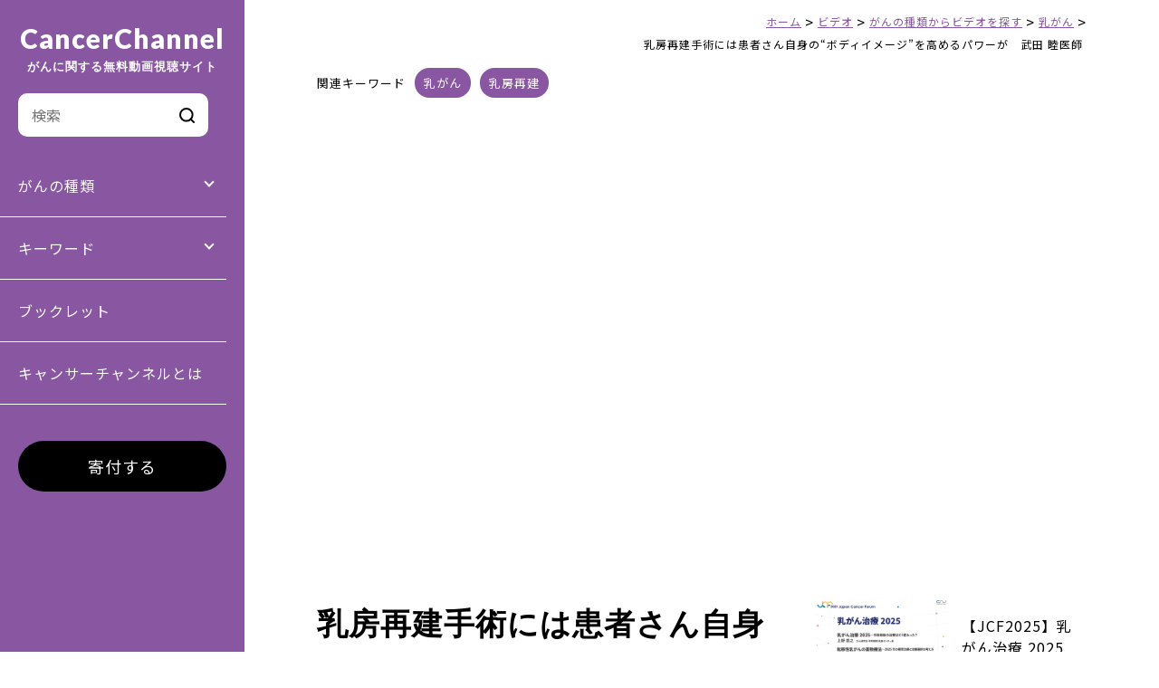

--- FILE ---
content_type: text/html; charset=UTF-8
request_url: https://cancerchannel.jp/post33541
body_size: 8616
content:
<!DOCTYPE html>
<html lang="ja">
<head>
	
<!--アクセス解析-->
<script type="text/javascript">

  var _gaq = _gaq || [];
  _gaq.push(['_setAccount', 'UA-8056811-6']);
  _gaq.push(['_trackPageview']);

  (function() {
    var ga = document.createElement('script'); ga.type = 'text/javascript'; ga.async = true;
    ga.src = ('https:' == document.location.protocol ? 'https://ssl' : 'http://www') + '.google-analytics.com/ga.js';
    var s = document.getElementsByTagName('script')[0]; s.parentNode.insertBefore(ga, s);
  })();

</script>

<!-- Google tag (gtag.js) -->
<script async src="https://www.googletagmanager.com/gtag/js?id=G-RM9WPH2DHM"></script>
<script>
  window.dataLayer = window.dataLayer || [];
  function gtag(){dataLayer.push(arguments);}
  gtag('js', new Date());

  gtag('config', 'G-RM9WPH2DHM');
</script>
	
<meta charset="utf-8">
<meta name="viewport" content="width=device-width, initial-scale=1">
<meta http-equiv="X-UA-Compatible" content="IE=edge,chrome=1">
<meta name="format-detection" content="telephone=no">
<link rel="icon" href="https://cancerchannel.jp/wp-content/themes/cc2022/img/favicon.ico">
<link rel="apple-touch-icon" sizes="180x180" href="https://cancerchannel.jp/wp-content/themes/cc2022/img/apple-touch-icon.png">
<link rel="stylesheet" media="all" type="text/css" href="https://unpkg.com/ress/dist/ress.min.css" />
<link rel="stylesheet" href="https://cancerchannel.jp/wp-content/themes/cc2022/style.css">
<link rel="stylesheet" href="https://unpkg.com/swiper@7/swiper-bundle.min.css"/>
<script src="https://unpkg.com/swiper@7/swiper-bundle.min.js"></script>
<script src="https://cancerchannel.jp/wp-content/themes/cc2022/js/itemslide.min.js"></script>

<!--[if lt IE 9]>
<script src="https://cancerchannel.jp/wp-content/themes/cc2022/js/html5shiv.js" type="text/javascript"></script>
<script src="https://cancerchannel.jp/wp-content/themes/cc2022/js/jquery.backgroundSize.js" type="text/javascript"></script>
<![endif]-->
<title>乳房再建手術には患者さん自身の“ボディイメージ”を高めるパワーが　武田 睦医師 | キャンサーチャンネル</title>
<meta name='robots' content='max-image-preview:large' />
	<style>img:is([sizes="auto" i], [sizes^="auto," i]) { contain-intrinsic-size: 3000px 1500px }</style>
	<link rel='stylesheet' id='wp-block-library-css' href='https://cancerchannel.jp/wp-includes/css/dist/block-library/style.min.css' type='text/css' media='all' />
<style id='classic-theme-styles-inline-css' type='text/css'>
/*! This file is auto-generated */
.wp-block-button__link{color:#fff;background-color:#32373c;border-radius:9999px;box-shadow:none;text-decoration:none;padding:calc(.667em + 2px) calc(1.333em + 2px);font-size:1.125em}.wp-block-file__button{background:#32373c;color:#fff;text-decoration:none}
</style>
<style id='global-styles-inline-css' type='text/css'>
:root{--wp--preset--aspect-ratio--square: 1;--wp--preset--aspect-ratio--4-3: 4/3;--wp--preset--aspect-ratio--3-4: 3/4;--wp--preset--aspect-ratio--3-2: 3/2;--wp--preset--aspect-ratio--2-3: 2/3;--wp--preset--aspect-ratio--16-9: 16/9;--wp--preset--aspect-ratio--9-16: 9/16;--wp--preset--color--black: #000000;--wp--preset--color--cyan-bluish-gray: #abb8c3;--wp--preset--color--white: #ffffff;--wp--preset--color--pale-pink: #f78da7;--wp--preset--color--vivid-red: #cf2e2e;--wp--preset--color--luminous-vivid-orange: #ff6900;--wp--preset--color--luminous-vivid-amber: #fcb900;--wp--preset--color--light-green-cyan: #7bdcb5;--wp--preset--color--vivid-green-cyan: #00d084;--wp--preset--color--pale-cyan-blue: #8ed1fc;--wp--preset--color--vivid-cyan-blue: #0693e3;--wp--preset--color--vivid-purple: #9b51e0;--wp--preset--gradient--vivid-cyan-blue-to-vivid-purple: linear-gradient(135deg,rgba(6,147,227,1) 0%,rgb(155,81,224) 100%);--wp--preset--gradient--light-green-cyan-to-vivid-green-cyan: linear-gradient(135deg,rgb(122,220,180) 0%,rgb(0,208,130) 100%);--wp--preset--gradient--luminous-vivid-amber-to-luminous-vivid-orange: linear-gradient(135deg,rgba(252,185,0,1) 0%,rgba(255,105,0,1) 100%);--wp--preset--gradient--luminous-vivid-orange-to-vivid-red: linear-gradient(135deg,rgba(255,105,0,1) 0%,rgb(207,46,46) 100%);--wp--preset--gradient--very-light-gray-to-cyan-bluish-gray: linear-gradient(135deg,rgb(238,238,238) 0%,rgb(169,184,195) 100%);--wp--preset--gradient--cool-to-warm-spectrum: linear-gradient(135deg,rgb(74,234,220) 0%,rgb(151,120,209) 20%,rgb(207,42,186) 40%,rgb(238,44,130) 60%,rgb(251,105,98) 80%,rgb(254,248,76) 100%);--wp--preset--gradient--blush-light-purple: linear-gradient(135deg,rgb(255,206,236) 0%,rgb(152,150,240) 100%);--wp--preset--gradient--blush-bordeaux: linear-gradient(135deg,rgb(254,205,165) 0%,rgb(254,45,45) 50%,rgb(107,0,62) 100%);--wp--preset--gradient--luminous-dusk: linear-gradient(135deg,rgb(255,203,112) 0%,rgb(199,81,192) 50%,rgb(65,88,208) 100%);--wp--preset--gradient--pale-ocean: linear-gradient(135deg,rgb(255,245,203) 0%,rgb(182,227,212) 50%,rgb(51,167,181) 100%);--wp--preset--gradient--electric-grass: linear-gradient(135deg,rgb(202,248,128) 0%,rgb(113,206,126) 100%);--wp--preset--gradient--midnight: linear-gradient(135deg,rgb(2,3,129) 0%,rgb(40,116,252) 100%);--wp--preset--font-size--small: 13px;--wp--preset--font-size--medium: 20px;--wp--preset--font-size--large: 36px;--wp--preset--font-size--x-large: 42px;--wp--preset--spacing--20: 0.44rem;--wp--preset--spacing--30: 0.67rem;--wp--preset--spacing--40: 1rem;--wp--preset--spacing--50: 1.5rem;--wp--preset--spacing--60: 2.25rem;--wp--preset--spacing--70: 3.38rem;--wp--preset--spacing--80: 5.06rem;--wp--preset--shadow--natural: 6px 6px 9px rgba(0, 0, 0, 0.2);--wp--preset--shadow--deep: 12px 12px 50px rgba(0, 0, 0, 0.4);--wp--preset--shadow--sharp: 6px 6px 0px rgba(0, 0, 0, 0.2);--wp--preset--shadow--outlined: 6px 6px 0px -3px rgba(255, 255, 255, 1), 6px 6px rgba(0, 0, 0, 1);--wp--preset--shadow--crisp: 6px 6px 0px rgba(0, 0, 0, 1);}:where(.is-layout-flex){gap: 0.5em;}:where(.is-layout-grid){gap: 0.5em;}body .is-layout-flex{display: flex;}.is-layout-flex{flex-wrap: wrap;align-items: center;}.is-layout-flex > :is(*, div){margin: 0;}body .is-layout-grid{display: grid;}.is-layout-grid > :is(*, div){margin: 0;}:where(.wp-block-columns.is-layout-flex){gap: 2em;}:where(.wp-block-columns.is-layout-grid){gap: 2em;}:where(.wp-block-post-template.is-layout-flex){gap: 1.25em;}:where(.wp-block-post-template.is-layout-grid){gap: 1.25em;}.has-black-color{color: var(--wp--preset--color--black) !important;}.has-cyan-bluish-gray-color{color: var(--wp--preset--color--cyan-bluish-gray) !important;}.has-white-color{color: var(--wp--preset--color--white) !important;}.has-pale-pink-color{color: var(--wp--preset--color--pale-pink) !important;}.has-vivid-red-color{color: var(--wp--preset--color--vivid-red) !important;}.has-luminous-vivid-orange-color{color: var(--wp--preset--color--luminous-vivid-orange) !important;}.has-luminous-vivid-amber-color{color: var(--wp--preset--color--luminous-vivid-amber) !important;}.has-light-green-cyan-color{color: var(--wp--preset--color--light-green-cyan) !important;}.has-vivid-green-cyan-color{color: var(--wp--preset--color--vivid-green-cyan) !important;}.has-pale-cyan-blue-color{color: var(--wp--preset--color--pale-cyan-blue) !important;}.has-vivid-cyan-blue-color{color: var(--wp--preset--color--vivid-cyan-blue) !important;}.has-vivid-purple-color{color: var(--wp--preset--color--vivid-purple) !important;}.has-black-background-color{background-color: var(--wp--preset--color--black) !important;}.has-cyan-bluish-gray-background-color{background-color: var(--wp--preset--color--cyan-bluish-gray) !important;}.has-white-background-color{background-color: var(--wp--preset--color--white) !important;}.has-pale-pink-background-color{background-color: var(--wp--preset--color--pale-pink) !important;}.has-vivid-red-background-color{background-color: var(--wp--preset--color--vivid-red) !important;}.has-luminous-vivid-orange-background-color{background-color: var(--wp--preset--color--luminous-vivid-orange) !important;}.has-luminous-vivid-amber-background-color{background-color: var(--wp--preset--color--luminous-vivid-amber) !important;}.has-light-green-cyan-background-color{background-color: var(--wp--preset--color--light-green-cyan) !important;}.has-vivid-green-cyan-background-color{background-color: var(--wp--preset--color--vivid-green-cyan) !important;}.has-pale-cyan-blue-background-color{background-color: var(--wp--preset--color--pale-cyan-blue) !important;}.has-vivid-cyan-blue-background-color{background-color: var(--wp--preset--color--vivid-cyan-blue) !important;}.has-vivid-purple-background-color{background-color: var(--wp--preset--color--vivid-purple) !important;}.has-black-border-color{border-color: var(--wp--preset--color--black) !important;}.has-cyan-bluish-gray-border-color{border-color: var(--wp--preset--color--cyan-bluish-gray) !important;}.has-white-border-color{border-color: var(--wp--preset--color--white) !important;}.has-pale-pink-border-color{border-color: var(--wp--preset--color--pale-pink) !important;}.has-vivid-red-border-color{border-color: var(--wp--preset--color--vivid-red) !important;}.has-luminous-vivid-orange-border-color{border-color: var(--wp--preset--color--luminous-vivid-orange) !important;}.has-luminous-vivid-amber-border-color{border-color: var(--wp--preset--color--luminous-vivid-amber) !important;}.has-light-green-cyan-border-color{border-color: var(--wp--preset--color--light-green-cyan) !important;}.has-vivid-green-cyan-border-color{border-color: var(--wp--preset--color--vivid-green-cyan) !important;}.has-pale-cyan-blue-border-color{border-color: var(--wp--preset--color--pale-cyan-blue) !important;}.has-vivid-cyan-blue-border-color{border-color: var(--wp--preset--color--vivid-cyan-blue) !important;}.has-vivid-purple-border-color{border-color: var(--wp--preset--color--vivid-purple) !important;}.has-vivid-cyan-blue-to-vivid-purple-gradient-background{background: var(--wp--preset--gradient--vivid-cyan-blue-to-vivid-purple) !important;}.has-light-green-cyan-to-vivid-green-cyan-gradient-background{background: var(--wp--preset--gradient--light-green-cyan-to-vivid-green-cyan) !important;}.has-luminous-vivid-amber-to-luminous-vivid-orange-gradient-background{background: var(--wp--preset--gradient--luminous-vivid-amber-to-luminous-vivid-orange) !important;}.has-luminous-vivid-orange-to-vivid-red-gradient-background{background: var(--wp--preset--gradient--luminous-vivid-orange-to-vivid-red) !important;}.has-very-light-gray-to-cyan-bluish-gray-gradient-background{background: var(--wp--preset--gradient--very-light-gray-to-cyan-bluish-gray) !important;}.has-cool-to-warm-spectrum-gradient-background{background: var(--wp--preset--gradient--cool-to-warm-spectrum) !important;}.has-blush-light-purple-gradient-background{background: var(--wp--preset--gradient--blush-light-purple) !important;}.has-blush-bordeaux-gradient-background{background: var(--wp--preset--gradient--blush-bordeaux) !important;}.has-luminous-dusk-gradient-background{background: var(--wp--preset--gradient--luminous-dusk) !important;}.has-pale-ocean-gradient-background{background: var(--wp--preset--gradient--pale-ocean) !important;}.has-electric-grass-gradient-background{background: var(--wp--preset--gradient--electric-grass) !important;}.has-midnight-gradient-background{background: var(--wp--preset--gradient--midnight) !important;}.has-small-font-size{font-size: var(--wp--preset--font-size--small) !important;}.has-medium-font-size{font-size: var(--wp--preset--font-size--medium) !important;}.has-large-font-size{font-size: var(--wp--preset--font-size--large) !important;}.has-x-large-font-size{font-size: var(--wp--preset--font-size--x-large) !important;}
:where(.wp-block-post-template.is-layout-flex){gap: 1.25em;}:where(.wp-block-post-template.is-layout-grid){gap: 1.25em;}
:where(.wp-block-columns.is-layout-flex){gap: 2em;}:where(.wp-block-columns.is-layout-grid){gap: 2em;}
:root :where(.wp-block-pullquote){font-size: 1.5em;line-height: 1.6;}
</style>
<script type="text/javascript" src="https://cancerchannel.jp/wp-includes/js/jquery/jquery.min.js?ver=3.7.1" id="jquery-core-js"></script>
<script type="text/javascript" src="https://cancerchannel.jp/wp-includes/js/jquery/jquery-migrate.min.js?ver=3.4.1" id="jquery-migrate-js"></script>
<script type="text/javascript" src="https://cancerchannel.jp/wp-content/themes/cc2022/js/script.js" id="script-js"></script>
<script type="text/javascript" src="https://cancerchannel.jp/wp-content/themes/cc2022/js/infinite-scroll.js" id="scroll-js"></script>
<link rel="canonical" href="https://cancerchannel.jp/post33541" />

<!-- This site is using AdRotate v5.15.2 to display their advertisements - https://ajdg.solutions/ -->
<!-- AdRotate CSS -->
<style type="text/css" media="screen">
	.g { margin:0px; padding:0px; overflow:hidden; line-height:1; zoom:1; }
	.g img { height:auto; }
	.g-col { position:relative; float:left; }
	.g-col:first-child { margin-left: 0; }
	.g-col:last-child { margin-right: 0; }
	.g-1 { min-width:0px; max-width:6000px; }
	.b-1 { margin:0px; }
	.g-0 { min-width:0px; max-width:2000px; }
	.b-0 { margin:0px; }
	.g-2 { min-width:0px; max-width:2000px; }
	.b-2 { margin:0px; }
	.g-4 { min-width:0px; max-width:4000px; }
	.b-4 { margin:0px; }
	@media only screen and (max-width: 480px) {
		.g-col, .g-dyn, .g-single { width:100%; margin-left:0; margin-right:0; }
	}
</style>
<!-- /AdRotate CSS -->


<meta property="fb:app_id" content="">
<meta property="og:locale" content="ja_JP" />
<!-- OGP Other -->
<meta property="og:type" content="article"> 
<meta property="og:title" content="乳房再建手術には患者さん自身の“ボディイメージ”を高めるパワーが　武田 睦医師 | キャンサーチャンネル">
<meta property="og:url" content="https://cancerchannel.jp/post33541">
<meta property="og:description" content="武田 睦（たけだ あつし）
東北公済病院 形成外科部長 乳房治療・再建センター副センター長　

術式：
・インプラント
・自家組織（主に穿通枝皮弁、広背筋皮弁）
・脂肪注入
連携病院 ：……">
<meta name="description" content="武田 睦（たけだ あつし）
東北公済病院 形成外科部長 乳房治療・再建センター副センター長　

術式：
・インプラント
・自家組織（主に穿通枝皮弁、広背筋皮弁）
・脂肪注入
連携病院 ：……">
<!--  -->
<meta property="og:image" content="https://cancerchannel.jp/wp-content/uploads/b47a8b264db60d20bdcf22be3f113e8a.png">
<meta name="twitter:card" content="summary_large_image"></head>
	
<body id="top" class="wp-singular post-template-default single single-post postid-33541 single-format-standard wp-theme-cc2022">

<div class="Wrapper">
<header class="header">
	<div class="logo inner"><a href="https://cancerchannel.jp/" rel="home">CancerChannel<br /><span>がんに関する無料動画視聴サイト</span></a></div>
	
	<span class="btn sm">
	  <span></span>
	  <span></span>
	  <span></span>
	  <span></span>
	</span>
	<nav class="mainNav">
		<div class="searchBox inner"><form role="search" method="get" id="topSearch" class="searchform" action="https://cancerchannel.jp/">
<!-- 		<label class="screen-reader-text" for="s"></label> -->
		<input type="text" value="" placeholder="検索" name="s" id="sbox" />
		<input type="submit" value="" alt="検索" title="検索" class="submitBtn">
</form></div>
		<div class="acTitle">がんの種類</div>
		<ul>
			<li><a href="/posts/category/video/video-category/breast-cancer">乳がん</a></li>
			<li><a href="/posts/category/video/video-category/lung-cancer">肺がん</a></li>
			<li><a href="/posts/category/video/video-category/blood">血液がん</a></li>
			<li><a href="/posts/category/video/video-category/prostate-cancer">前立腺がん</a></li>
			<li><a href="/posts/category/video/video-category/ovarian-cancer">卵巣がん</a></li>
			<li><a href="/posts/category/video/video-category/colon-cancer">大腸がん</a></li>
			<li><a href="/posts/category/video/video-category/stomach-cancer">胃がん</a></li>
			<li><a href="/posts/category/video/video-category/pancreatic-cancer">すい臓がん</a></li>
			<li><a href="/posts/category/video/video-category/cervical-cancer">子宮頸がん</a></li>
			<li><a href="/posts/category/video/video-category/childhood-cancer">小児がん</a></li>
			<li><a href="/posts/category/video/video-category/rare-cancer">希少がん</a></li>
			<li><a href="/posts/category/video-category">その他がん(一覧)</a></li>
		</ul>

		<div class="acTitle">キーワード</div>
		<ul>
			<li><a href="/posts/category/video/video-keyword/drug-therapy-anticancer-drug">薬物療法・抗がん剤</a></li>
			<li><a href="/posts/category/video/video-keyword/radiation-therapy">放射線・重粒子線治療</a></li>
			<li><a href="/posts/category/video/video-keyword/ゲノム">ゲノム</a></li>
			<li><a href="/posts/category/video/video-keyword/surviorship">サバイバーシップ・体験談</a></li>
			<li><a href="/posts/category/video/video-keyword/clinical-trial">治験・臨床試験</a></li>
			<li><a href="/posts/category/video/video-keyword/screening">予防・検診</a></li>
			<li><a href="/posts/category/video/video-keyword/food">食事・栄養</a></li>
			<li><a href="/posts/category/video/video-keyword/妊孕性・セクシュアリティ">妊孕性・セクシュアリティ</a></li>
			<li><a href="/posts/category/video/video-keyword/お金・就労・保険制度">お金・就労・保険制度</a></li>
			<li><a href="/posts/category/video/video-keyword/mental-healthcare">心のケア</a></li>
			<li><a href="/posts/category/video/video-keyword">その他キーワード(一覧)</a></li>
		</ul>
		<div><a href="/posts/category/booklet">ブックレット</a></div>
		<div class="innerLink"><a href="/#topAbout">キャンサーチャンネルとは</a></div>
		<div class="btnMore inner"><a href="/donation">寄付する</a></div>
	</nav>
</header>
<main>
	<div  class="contents">
	<div class="breadcrumb" typeof="BreadcrumbList" vocab="https://schema.org/">
	    <!-- Breadcrumb NavXT 7.4.1 -->
<span property="itemListElement" typeof="ListItem"><a property="item" typeof="WebPage" title="Go to キャンサーチャンネル." href="https://cancerchannel.jp" class="home" ><span property="name">ホーム</span></a><meta property="position" content="1"></span> &gt; <span property="itemListElement" typeof="ListItem"><a property="item" typeof="WebPage" title="Go to the ビデオ カテゴリー archives." href="https://cancerchannel.jp/posts/category/video" class="taxonomy category" ><span property="name">ビデオ</span></a><meta property="position" content="2"></span> &gt; <span property="itemListElement" typeof="ListItem"><a property="item" typeof="WebPage" title="Go to the がんの種類からビデオを探す カテゴリー archives." href="https://cancerchannel.jp/posts/category/video/video-category" class="taxonomy category" ><span property="name">がんの種類からビデオを探す</span></a><meta property="position" content="3"></span> &gt; <span property="itemListElement" typeof="ListItem"><a property="item" typeof="WebPage" title="Go to the 乳がん カテゴリー archives." href="https://cancerchannel.jp/posts/category/video/video-category/breast-cancer" class="taxonomy category" ><span property="name">乳がん</span></a><meta property="position" content="4"></span> &gt; <span property="itemListElement" typeof="ListItem"><span property="name" class="post post-post current-item">乳房再建手術には患者さん自身の“ボディイメージ”を高めるパワーが　武田 睦医師</span><meta property="url" content="https://cancerchannel.jp/post33541"><meta property="position" content="5"></span>	</div>
	
	
	<div class="catBox-upper">
		<p>関連キーワード</p><ul class="post-categories">
	<li><a href="https://cancerchannel.jp/posts/category/video/video-category/breast-cancer" rel="category tag">乳がん</a></li>
	<li><a href="https://cancerchannel.jp/posts/category/video/video-keyword/reconstruction" rel="category tag">乳房再建</a></li></ul>	</div>
	
	<section class="pageTitle">
		 		 <div class="titleVideo"><p><iframe width="756" height="455" src="https://www.youtube.com/embed/dsvz0obE7Oc" frameborder="0" allow="autoplay; encrypted-media" allowfullscreen></iframe></p>
</div>
		 	</section>
	</div>
	
	<section class="pageinner">
		<div class="contents singleVideo">
			<div class="leftBox">
					
					<h1>乳房再建手術には患者さん自身の“ボディイメージ”を高めるパワーが　武田 睦医師</h1>
										<p class="date">2018.1.11</p>
	
	                 <p>武田 睦（たけだ あつし）<br />
東北公済病院 形成外科部長 乳房治療・再建センター副センター長　</p>
<p>術式：<br />
・インプラント<br />
・自家組織（主に穿通枝皮弁、広背筋皮弁）<br />
・脂肪注入<br />
連携病院 ：<br />
　泉中央乳腺クリニック(仙台市泉区)、雄勝中央病院（秋田県湯沢市）<br />
標準手術時間：<br />
・エキスパンダー挿入　１時間、インプラント入れ替え　2時間<br />
・穿通枝皮弁　8～10時間<br />
・広背筋皮弁　5～6時間<br />
・脂肪注入　1〜2時間<br />
標準入院日数：<br />
・エキスパンダー挿入　約５日、インプラント入れ替え　約５日<br />
・穿通枝皮弁　約2週間<br />
・広背筋皮弁　約10日<br />
乳頭・乳輪形成の時期：<br />
・乳頭 乳房再建から半年後以降が目安　※健側乳頭の移植、皮弁法など<br />
・乳輪　乳輪形成の半年後以降が目安 　※主にタトゥー</p>
<p>取材：2017.11.19<br />
掲載場所：エンパワリング ブレストキャンサー（E-BeC)<br />
Webサイト　「再建医の声」欄　　http://www.e-bec.com/archives/<br />
※E-BeCは「乳房再建手術」の正しい知識の普及と乳がん患者さんのQOL向上をめざして活動するNPO法人です。</p>
	                 
	            	
				<div class="snsBox">
					<p>このビデオをシェア：</p>
					<a class="icon" href="http://www.facebook.com/share.php?u=https://cancerchannel.jp/post33541" target="_blank" rel="nofollow noopener"><img src="https://cancerchannel.jp/wp-content/themes/cc2022/img/icon_fa.svg" alt="Facebook">
				  </a>
				  <a class="icon" href="https://twitter.com/share?url=https://cancerchannel.jp/post33541&text=乳房再建手術には患者さん自身の“ボディイメージ”を高めるパワーが　武田 睦医師" target="_blank" rel="nofollow noopener"><img src="https://cancerchannel.jp/wp-content/themes/cc2022/img/icon_tw.svg" alt="Twitter">
				  </a>
				</div>
				<div class="bgGray">
					<h4>キャンサーチャンネルのコンテンツについて</h4>
					<ul class="dotList">
						<li>このコンテンツに含まれる医療情報は、一般論であり、すべての人にあてはまるというものではありません。治療方針・方法などに関する判断については、主治医にご相談ください。</li>
						<li>このコンテンツは、特定の企業、特定の商品・サービスを推奨する広告ではありません。</li>
					</ul>
				</div>
			</div>
			<div class="rightBox">
				<ul class="related">
															<li><a href="https://cancerchannel.jp/post45870">
						<div class="img"><img width="1920" height="1080" src="https://cancerchannel.jp/wp-content/uploads/2025/09/641b45aba75c40fa86403cfcde8f92a5.png" class="attachment-post-thumbnail size-post-thumbnail wp-post-image" alt="" decoding="async" loading="lazy" srcset="https://cancerchannel.jp/wp-content/uploads/2025/09/641b45aba75c40fa86403cfcde8f92a5.png 1920w, https://cancerchannel.jp/wp-content/uploads/2025/09/641b45aba75c40fa86403cfcde8f92a5-768x432.png 768w, https://cancerchannel.jp/wp-content/uploads/2025/09/641b45aba75c40fa86403cfcde8f92a5-1536x864.png 1536w" sizes="auto, (max-width: 1920px) 100vw, 1920px" /></div>
						<div class="txt">【JCF2025】乳がん治療 2025</div>
					</a></li>
										<li><a href="https://cancerchannel.jp/post45696">
						<div class="img"><img width="1280" height="720" src="https://cancerchannel.jp/wp-content/uploads/2025/04/Mo-fes_2024_8.png" class="attachment-post-thumbnail size-post-thumbnail wp-post-image" alt="" decoding="async" loading="lazy" srcset="https://cancerchannel.jp/wp-content/uploads/2025/04/Mo-fes_2024_8.png 1280w, https://cancerchannel.jp/wp-content/uploads/2025/04/Mo-fes_2024_8-768x432.png 768w" sizes="auto, (max-width: 1280px) 100vw, 1280px" /></div>
						<div class="txt">【Mo-FESTA CANCER FORUM 2024】男性乳がん（男性に珍しいがん）</div>
					</a></li>
										<li><a href="https://cancerchannel.jp/post45405">
						<div class="img"><img width="1081" height="540" src="https://cancerchannel.jp/wp-content/uploads/2024/11/chayamati2024-04.jpg" class="attachment-post-thumbnail size-post-thumbnail wp-post-image" alt="" decoding="async" loading="lazy" srcset="https://cancerchannel.jp/wp-content/uploads/2024/11/chayamati2024-04.jpg 1081w, https://cancerchannel.jp/wp-content/uploads/2024/11/chayamati2024-04-768x384.jpg 768w" sizes="auto, (max-width: 1081px) 100vw, 1081px" /></div>
						<div class="txt">【ちゃやまちキャンサーフォーラム2024】乳がん「Ｑ＆Ａセッション」</div>
					</a></li>
										<li><a href="https://cancerchannel.jp/post45401">
						<div class="img"><img width="1081" height="540" src="https://cancerchannel.jp/wp-content/uploads/2024/11/chayamati2024-03.jpg" class="attachment-post-thumbnail size-post-thumbnail wp-post-image" alt="" decoding="async" loading="lazy" srcset="https://cancerchannel.jp/wp-content/uploads/2024/11/chayamati2024-03.jpg 1081w, https://cancerchannel.jp/wp-content/uploads/2024/11/chayamati2024-03-768x384.jpg 768w" sizes="auto, (max-width: 1081px) 100vw, 1081px" /></div>
						<div class="txt">【ちゃやまちキャンサーフォーラム2024】あなたの乳がん治療の決まり方</div>
					</a></li>
										<li><a href="https://cancerchannel.jp/post45382">
						<div class="img"><img width="1081" height="540" src="https://cancerchannel.jp/wp-content/uploads/2024/11/chayamati2024-02.jpg" class="attachment-post-thumbnail size-post-thumbnail wp-post-image" alt="" decoding="async" loading="lazy" srcset="https://cancerchannel.jp/wp-content/uploads/2024/11/chayamati2024-02.jpg 1081w, https://cancerchannel.jp/wp-content/uploads/2024/11/chayamati2024-02-768x384.jpg 768w" sizes="auto, (max-width: 1081px) 100vw, 1081px" /></div>
						<div class="txt">【ちゃやまちキャンサーフォーラム2024】再発乳がんの最新治療</div>
					</a></li>
														</ul>
			</div>

		</div>
	</section>

<div id="pagetop"><a href="#top"><img src="https://cancerchannel.jp/wp-content/themes/cc2022/img/pagetop.svg" alt="トップへ戻る"></a></div>
<footer id="footer">
	<div class="contents">
		<div class="flexBox title">
			<h3>CancerChannel</h3>
			<ul class="snsNav">
				<li><a href="https://www.facebook.com/cancerchannel" target="_blank"><img src="https://cancerchannel.jp/wp-content/themes/cc2022/img/icon_facebook.svg" alt="Facebook"></a></li>
				<li><a href="https://x.com/CancerChannel" target="_blank"><img src="https://cancerchannel.jp/wp-content/themes/cc2022/img/icon_twitter.svg" alt="Twitter"></a></li>
				<li><a href="https://www.youtube.com/user/CancerChannel1" target="_blank"><img src="https://cancerchannel.jp/wp-content/themes/cc2022/img/icon_youtube.svg" alt="Youtube"></a></li>
			</ul>
		</div>
		<nav class="footerNav">
			<ul>
				<li><a href="/cc">キャンサーチャンネルについて</a></li>
				<li><a href="/faq">よくある質問</a></li>
				<li><a href="/ads">広告・バナーについて</a></li>
				<li><a href="/link">フライヤーダウンロード</a></li>
			</ul>
			<ul>
				<li class="wide"><a href="/alliance">アライアンス</a>
				<ul>
					<li><a href="/alliance/associations">アライアンス・メンバーズ</a></li>
					<li><a href="/alliance/alliance-member-criterion">審査基準</a></li>
				</ul>
				</li>
			</ul>
			<ul>
				<li><a href="/donation">寄付について</a></li>
				<li><a href="/mail">お問い合わせ</a></li>
				<li><a href="/contentpolicy">コンテンツポリシー</a></li>
				<li><a href="https://www.cancernet.jp/privacy" target="_blank">プライバシーポリシー</a></li>
				<li><a href="/terms">利用規約</a></li>
			</ul>
		</nav>
		<div class="flexBox">
			<div class="honnet">
				<!--<a   href="https://www.healthonnet.org/HONcode/Japanese/?HONConduct114618" onclick="window.open(this.href); return false;" > <img src="http://www.honcode.ch/HONcode/Seal/HONConduct114618_s2.gif"   style="border:0px; width: 69px; height: 31px; float: left; margin: 2px;" title="This website is certified by Health On the Net Foundation. Click to verify." alt="This website is certified by Health On the Net Foundation. Click to verify." /></a> &#12371;&#12398;&#12469;&#12452;&#12488;&#12399;&#12289;&#20449;&#38972;&#12391;&#12365;&#12427;&#21307;&#30274;&#12539;&#20581;&#24247;&#24773;&#22577;&#12398;&#12383;&#12417;&#12398;&#20523;&#29702;&#27161;&#28310;&#12391;&#12354;&#12427;HONcode&#12398;&#26465;&#20214;&#12434;&#28288;&#12383;&#12375;&#12390;&#12356;&#12414;&#12377;: <br /><a href="https://www.healthonnet.org/HONcode/Japanese/?HONConduct114618" onclick="window.open(this.href); return false;">&#12371;&#12385;&#12425;&#12363;&#12425;&#30906;&#35469;&#12375;&#12390;&#12367;&#12384;&#12373;&#12356;&#12290;</a>-->
			</div>
			<div class="logo"><a href="https://www.cancernet.jp/" target="_blank"><img src="https://cancerchannel.jp/wp-content/themes/cc2022/img/footer_logo.svg" alt="CancerChannel Japan"></a></div>
		</div>
	</div>
	<div class="copyright">&copy; CancerChannel All Rights Reserved.</div>
</footer>
</main>

<script type="speculationrules">
{"prefetch":[{"source":"document","where":{"and":[{"href_matches":"\/*"},{"not":{"href_matches":["\/wp-*.php","\/wp-admin\/*","\/wp-content\/uploads\/*","\/wp-content\/*","\/wp-content\/plugins\/*","\/wp-content\/themes\/cc2022\/*","\/*\\?(.+)"]}},{"not":{"selector_matches":"a[rel~=\"nofollow\"]"}},{"not":{"selector_matches":".no-prefetch, .no-prefetch a"}}]},"eagerness":"conservative"}]}
</script>
<script type="text/javascript" id="adrotate-clicker-js-extra">
/* <![CDATA[ */
var click_object = {"ajax_url":"https:\/\/cancerchannel.jp\/wp-admin\/admin-ajax.php"};
/* ]]> */
</script>
<script type="text/javascript" src="https://cancerchannel.jp/wp-content/plugins/adrotate/library/jquery.clicker.js" id="adrotate-clicker-js"></script>
</body>
</html>



--- FILE ---
content_type: text/css
request_url: https://cancerchannel.jp/wp-content/themes/cc2022/style.css
body_size: 10652
content:
@charset "UTF-8";
/*
Theme Name: CancerChannel
Description: 
Version: 1.0
Author: KARTEPOST
Author URI: https://www.kartepost.com/
*/
@import url("https://fonts.googleapis.com/css2?family=Lato:wght@300;400;700;900&family=Noto+Sans+JP:wght@100;300;400;500;700;900&display=swap");
html, body {
  min-height: 100%;
  height: auto !important;
  height: 100%;
}

html {
  font-size: 62.5%;
  margin: 0;
  padding: 0;
}

body {
  font-size: 16px;
  font-size: 1.6rem;
  color: #000000;
  font-family: Noto Sans JP, "ヒラギノ角ゴ Pro W3", "Hiragino Kaku Gothic Pro", "メイリオ", "Meiryo", sans-serif;
  letter-spacing: 1px;
  position: relative;
  margin: 0;
  padding: 0;
  line-height: 1.8;
}
body.noscroll {
  overflow: hidden;
}

ul, ol {
  list-style: none;
}

img {
  max-width: 100%;
  height: auto;
  vertical-align: middle;
}

a {
  color: #8956A1;
  transition: opacity 0.5s;
}

a:hover {
  opacity: 0.5;
  filter: alpha(opacity=50);
}

h1, h2, h3, h4 {
  font-family: "Lato", sans-serif;
}

@media screen and (min-width: 960px), print {
  .pc {
    display: block;
  }
}
@media screen and (max-width: 959px) {
  .pc {
    display: none;
  }
}
@media screen and (max-width: 559px), print {
  .pc {
    display: none;
  }
}

@media screen and (min-width: 960px), print {
  .sm {
    display: none;
  }
}
@media screen and (max-width: 959px) {
  .sm {
    display: none;
  }
}
@media screen and (max-width: 559px), print {
  .sm {
    display: block;
  }
}

@media screen and (min-width: 960px), print {
  .pc-tab {
    display: block;
  }
}
@media screen and (max-width: 959px) {
  .pc-tab {
    display: block;
  }
}
@media screen and (max-width: 559px), print {
  .pc-tab {
    display: none;
  }
}

@media screen and (min-width: 960px), print {
  .sm-tab {
    display: none;
  }
}
@media screen and (max-width: 959px) {
  .sm-tab {
    display: block;
  }
}
@media screen and (max-width: 559px), print {
  .sm-tab {
    display: block;
  }
}

@media screen and (min-width: 960px), print {
  .pc-sm {
    display: block;
  }
}
@media screen and (max-width: 959px) {
  .pc-sm {
    display: none;
  }
}
@media screen and (max-width: 559px), print {
  .pc-sm {
    display: block;
  }
}

/*** 共通項目 --------------------------***/
.txtCenter {
  margin: 0 auto;
  text-align: center;
}

.txtRight {
  text-align: right;
  margin-left: 0;
  margin-right: auto;
}

.txtLeft {
  text-align: left;
  margin-right: 0;
  margin-left: auto;
}

.btnMore {
  margin-bottom: 10px;
}
.btnMore a {
  display: inline-block;
  min-width: 250px;
  text-decoration: none;
  position: relative;
  line-height: 2;
  color: #fff;
  background-color: #8956A1;
  padding: 10px 20px;
  border-radius: 30px;
  box-sizing: border-box;
  text-align: center;
  font-size: 18px;
  font-size: 1.8rem;
}
@media screen and (max-width: 959px) {
  .btnMore a {
    min-width: 80%;
  }
}
.counterBox {
  counter-reset: section;
  margin: 15px 0 1.8em;
}
.counterBox li {
  position: relative;
  padding-left: 20px;
  margin-bottom: 15px;
}
.counterBox li:before {
  position: absolute;
  left: 0;
  counter-increment: section;
  content: counter(section) ".";
  color: #212121;
}
.counterBox li span {
  position: relative;
}
.counterBox li span:before {
  content: "-----";
  color: #8956A1;
  padding-right: 10px;
}
.counterBox li ul {
  counter-reset: section;
}

/*** レイアウト --------------------***/
.Wrapper {
  display: flex;
  flex-direction: row;
  align-items: stretch;
}
.Wrapper header {
  width: 270px;
  position: relative;
  z-index: 5;
}
.Wrapper main {
  width: calc(100% - 270px);
  position: relative;
  z-index: 2;
}
@media screen and (max-width: 959px) {
  .Wrapper {
    flex-direction: column;
  }
  .Wrapper header {
    width: 100%;
  }
  .Wrapper main {
    width: 100%;
  }
}

.flexBox {
  display: flex;
  justify-content: space-between;
  align-items: center;
}
@media screen and (max-width: 959px) {
  .flexBox {
    flex-direction: column;
  }
}

.contents {
  margin: 0 80px;
}
@media screen and (max-width: 1200px) {
  .contents {
    margin: 0 40px;
  }
}
@media screen and (max-width: 959px) {
  .contents {
    margin: 0 20px;
  }
}

.firstImg {
  margin-left: 80px;
}

/*** header --------------------***/
.header {
  background-color: #8956A1;
  min-height: 100%;
  height: auto !important;
  height: 100%;
  color: #fff;
  box-sizing: border-box;
  padding-top: 30px;
  padding-bottom: 30px;
}
.header a {
  color: #fff;
  text-decoration: none;
  display: block;
}
.header .btnMore a {
  background-color: #000;
  width: 230px;
  min-width: inherit;
}
.header .inner {
  margin-left: 20px;
  margin-right: 20px;
}
.header .logo {
  margin-bottom: 10px;
  font-family: "Lato", sans-serif;
  font-weight: 900;
  line-height: 0.8;
  text-align: center;
  font-size: 30px;
  font-size: 3rem;
}
.header .logo span {
  font-size: 13px;
  font-size: 1.3rem;
  padding: -5px 0 0 0;
  margin: 0;
}
.header .mainNav {
  padding: 15px 0 0 0;
  margin-right: 20px;
  margin-bottom: 30px;
}
.header .mainNav div {
  border-bottom: 1px solid #fff;
  padding: 20px;
  transition: all 0.4s;
}
.header .mainNav div:hover {
  background-color: #B181C7;
  opacity: 0.9;
  filter: alpha(opacity=90);
}
.header .mainNav div.searchBox {
  background-color: #fff;
  margin-bottom: 20px;
  padding: 10px 15px;
  box-sizing: border-box;
  border-bottom: none;
  border-radius: 10px;
}
.header .mainNav div.searchBox form {
  display: flex;
  justify-content: space-between;
  align-items: center;
}
.header .mainNav div.searchBox form #sbox {
  width: calc(100% - 20px);
}
.header .mainNav div.searchBox form .submitBtn {
  background: transparent;
  background: url(img/icon_search.svg) no-repeat;
  width: 17px;
  height: 17px;
  border: none;
}
.header .mainNav div.btnMore {
  border-bottom: none;
  padding: 0;
  margin-top: 40px;
}
.header .mainNav .acTitle {
  cursor: pointer;
  transform: 0.4s;
  position: relative;
  transition: all 0.4s;
}
.header .mainNav .acTitle:hover {
  background-color: #B181C7;
  opacity: 0.9;
  filter: alpha(opacity=90);
}
.header .mainNav .acTitle:after {
  content: "";
  position: absolute;
  right: 15px;
  top: 38%;
  transition: all 0.2s ease-in-out;
  display: block;
  width: 8px;
  height: 8px;
  border-top: solid 2px #fff;
  border-right: solid 2px #fff;
  transform: rotate(135deg);
}
.header .mainNav .acTitle.open:after {
  transform: rotate(-45deg);
  top: 45%;
}
.header ul {
  position: relative;
  font-size: 14px;
  font-size: 1.4rem;
  width: 100%;
  box-sizing: border-box;
  padding: 10px 0;
  margin: 0;
  border-bottom: 1px solid #fff;
}
.header ul li a {
  box-sizing: border-box;
  padding-left: 25px;
  padding-right: 10px;
  padding-top: 5px;
  padding-bottom: 5px;
  text-decoration: none;
  position: relative;
  transition: all 0.4s;
}
.header ul li a:after {
  content: "";
  position: absolute;
}
.header ul li a:hover {
  background-color: #B181C7;
  opacity: 0.9;
  filter: alpha(opacity=90);
}
@media screen and (max-width: 959px) {
  .header {
    padding-top: 0px;
    padding-bottom: 0px;
    height: 70px !important;
    display: flex;
    justify-content: space-between;
    align-items: center;
  }
  .header .mainNav {
    visibility: hidden;
    height: calc(100vh - 70px);
    left: 0;
    position: fixed;
    top: 70px;
    width: 100vw;
    background-color: #8956A1;
    opacity: 0;
    transition: opacity 0.5s;
    z-index: 5;
    padding-top: 0px;
    padding-bottom: 140px;
    overflow: auto;
    -webkit-overflow-scrolling: touch;
  }
  .header .mainNav.fade {
    opacity: 1;
    visibility: visible;
  }
  .header .mainNav div.btnMore a {
    margin: 0 auto;
  }
  .header .mainNav ul li {
    transition: all 0.4s;
  }
  .header .mainNav ul li a {
    text-decoration: none;
    position: relative;
    display: block;
  }
  .header .mainNav ul li a:after {
    content: "";
    position: absolute;
  }
  .header .btn {
    display: inline-block;
  }
}
.header .btn,
.header .btn span {
  transition: all 0.4s;
  box-sizing: border-box;
}
.header .btn {
  position: absolute;
  top: 10px;
  right: 30px;
  width: 20px;
  height: 40px;
  z-index: 100;
}
.header .btn span {
  position: absolute;
  right: 0;
  left: 0;
  margin: auto;
  width: 40px;
  height: 2px;
  border-radius: 2px;
  background-color: #fff;
  z-index: 100;
}
.header .btn span:nth-of-type(1) {
  top: 0px;
}
.header .btn span:nth-of-type(2) {
  top: 14px;
}
.header .btn span:nth-of-type(3) {
  bottom: 10px;
}
.header .btn span:nth-of-type(4) {
  font-size: 12px;
  font-size: 1.2rem;
  text-align: center;
  bottom: 0;
  background: none;
  height: 1rem;
}
.header .btn span:nth-of-type(4):before {
  display: inline-block;
  content: "Menu";
}
.header .btn.on span:nth-of-type(1) {
  -webkit-transform: translateY(14px) rotate(-45deg);
  transform: translateY(14px) rotate(-45deg);
}
.header .btn.on span:nth-of-type(2) {
  opacity: 0;
}
.header .btn.on span:nth-of-type(3) {
  -webkit-transform: translateY(-14px) rotate(45deg);
  transform: translateY(-14px) rotate(45deg);
}
.header .btn.on span:nth-of-type(4):before {
  display: inline-block;
  content: "Close";
}
@media screen and (max-width: 959px) {
  .header .inner .subNav {
    display: none;
  }
}
@media screen and (max-width: 559px), print {
  .header {
    height: 70px;
  }
}

/*** footer --------------------------***/
footer {
  background-color: #333333;
  padding: 60px 0 10px;
  color: #fff;
}
footer a {
  color: #fff;
  text-decoration: none;
}
footer .flexBox {
  align-items: flex-start;
  margin-bottom: 30px;
}
footer .flexBox h3 {
  width: 250px;
  font-size: 32px;
  font-size: 3.2rem;
}
footer .flexBox .snsNav {
  display: flex;
  justify-content: center;
  align-items: flex-end;
}
footer .flexBox .snsNav li {
  margin-right: 10px;
  width: 30px;
}
footer .footerNav {
  display: flex;
  justify-content: flex-start;
  align-items: flex-start;
  flex-wrap: wrap;
}
footer .footerNav ul {
  margin-right: 30px;
  font-size: 14px;
  font-size: 1.4rem;
}
footer .footerNav ul li ul li {
  position: relative;
}
footer .footerNav ul li ul li:before {
  content: "- ";
}
footer .honnet {
  margin-top: 50px;
  font-size: 12px;
  font-size: 1.2rem;
}
footer .honnet a img {
  margin-right: 15px;
}
footer .copyright {
  border-top: 1px solid #707070;
  font-size: 14px;
  font-size: 1.4rem;
  text-align: right;
  padding: 15px 0;
  padding-right: 80px;
  color: #fff;
}
@media screen and (max-width: 959px) {
  footer .flexBox {
    flex-direction: column;
    margin-bottom: 20px;
  }
  footer .flexBox.title {
    align-items: center;
  }
  footer .flexBox .logo {
    margin-top: 30px;
    margin-right: 0;
    margin-left: auto;
  }
  footer .footerNav {
    flex-direction: column;
    width: 100%;
    margin-bottom: 30px;
  }
  footer .footerNav ul {
    display: flex;
    justify-content: space-between;
    align-items: stretch;
    flex-wrap: wrap;
    margin-right: 0;
    width: 100%;
    margin-bottom: 15px;
  }
  footer .footerNav ul li {
    width: 49%;
    border-bottom: 1px solid #fff;
    position: relative;
    display: flex;
    align-items: stretch;
  }
  footer .footerNav ul li a {
    display: block;
    padding: 10px;
    padding-right: 20px;
    display: flex;
    align-items: center;
  }
  footer .footerNav ul li a:after {
    content: "";
    position: absolute;
    top: calc(50% - 5px);
    right: 5px;
    border-top: solid 1px #fff;
    border-right: solid 1px #fff;
    width: 10px;
    height: 10px;
    transform: rotate(45deg);
  }
  footer .footerNav ul li.wide {
    width: 100%;
    border-bottom: none;
    display: block;
  }
  footer .footerNav ul li.wide a {
    border-bottom: 1px solid #fff;
  }
  footer .footerNav ul li.wide > a:after {
    border-top: none;
    border-bottom: solid 1px #fff;
    top: 20px;
  }
  footer .footerNav ul li.wide ul li:before {
    content: none;
  }
  footer .footerNav ul li.wide ul li a {
    border-bottom: none;
  }
  footer .honnet {
    margin-top: 0px;
  }
  footer .copyright {
    padding-right: 20px;
  }
}

#pagetop {
  position: fixed;
  bottom: 30px;
  right: 30px;
  width: 56px;
  height: 56px;
  z-index: 5;
}

/*** top --------------------------***/
.topMain {
  margin-bottom: 100px;
  background: url(img/mainimg_bg.svg) no-repeat;
  background-position: 0 50px;
  background-size: cover;
  width: 100%;
  position: relative;
}
.topMain .swiper-container {
  position: relative;
  z-index: 1;
  margin-left: auto;
  margin-right: 0;
  padding-bottom: 80px;
  overflow: hidden;
}
.topMain .swiper-slide {
  text-align: right;
}
.topMain .swiper-slide img {
  width: calc(100% - 300px);
  height: auto;
  vertical-align: bottom;
}
.topMain .swiper-horizontal > .swiper-pagination-bullets, .topMain .swiper-pagination-bullets.swiper-pagination-horizontal, .topMain .swiper-pagination-custom, .topMain .swiper-pagination-fraction {
  position: relative;
  bottom: 0px;
  text-align: right;
  padding-right: 40px;
}
.topMain .swiper-horizontal > .swiper-scrollbar {
  position: absolute;
  left: inherit;
  right: 30px;
  bottom: 50px;
  width: 30%;
}
.topMain .txtBox {
  position: absolute;
  left: 50px;
  bottom: -40px;
  z-index: 2;
  background-color: #fff;
  width: 40%;
  padding: 30px;
  box-sizing: border-box;
  text-align: left;
}
.topMain .txtBox h1 {
  font-size: 32px;
  font-size: 3.2rem;
  line-height: 1.4;
}
.topMain .txtBox .date {
  color: #999999;
  font-size: 14px;
  font-size: 1.4rem;
}
.topMain .txtBox .btnMore {
  margin-top: 20px;
}
@media screen and (max-width: 1200px) {
  .topMain {
    margin-bottom: 0px;
    background-position: 0 -50px;
  }
  .topMain .swiper-container {
    padding-bottom: 30px;
  }
  .topMain .swiper-slide img {
    width: calc(100% - 100px);
  }
  .topMain .txtBox {
    position: relative;
    width: 70%;
    bottom: 100px;
    left: 0;
  }
  .topMain .txtBox h1 {
    font-size: 20px;
    font-size: 2rem;
  }
  .topMain .swiper-horizontal > .swiper-pagination-bullets, .topMain .swiper-pagination-bullets.swiper-pagination-horizontal, .topMain .swiper-pagination-custom, .topMain .swiper-pagination-fraction {
    bottom: 40px;
  }
  .topMain .swiper-horizontal > .swiper-scrollbar {
    width: 40%;
    bottom: 100px;
  }
}
@media screen and (max-width: 959px) {
  .topMain {
    margin-bottom: 50px;
    background-position: 0 -100px;
  }
  .topMain .swiper-container {
    width: 100%;
    padding-bottom: 10px;
  }
  .topMain .swiper-slide {
    text-align: right;
  }
  .topMain .swiper-slide img {
    width: 100%;
    height: auto;
    vertical-align: bottom;
  }
  .topMain .txtBox {
    position: relative;
    left: 0;
    top: 0px;
    bottom: 0px;
    z-index: 3;
    background-color: #fff;
    width: 100%;
    padding: 20px;
  }
  .topMain .txtBox h1 {
    font-size: 20px;
    font-size: 2rem;
  }
  .topMain .txtBox .date {
    font-size: 12px;
    font-size: 1.2rem;
  }
  .topMain .swiper-horizontal > .swiper-pagination-bullets, .topMain .swiper-pagination-bullets.swiper-pagination-horizontal, .topMain .swiper-pagination-custom, .topMain .swiper-pagination-fraction {
    bottom: 20px;
  }
  .topMain .swiper-horizontal > .swiper-scrollbar {
    width: 60%;
    bottom: 0px;
  }
}

.topAds {
  background-color: #F7F7F7;
  padding: 50px;
  position: relative;
}
.topAds .title {
  font-size: 12px;
  font-size: 1.2rem;
  position: absolute;
  top: -10px;
  right: 70px;
}
.topAds .topAds_adrotate {
  width: 100%;
}
.topAds .topAds_adrotate .g-col {
  width: 50%;
  box-sizing: border-box;
  padding: 5px;
}

.topAds .topAds_adrotate .g-col img {
  width: 100%;
max-width: 300px;
  height: auto;
}
.topAds .flexBox {
  align-items: stretch;
}
.topAds .flexBox .halfInner {
  width: 50%;
  background-color: #fff;
  display: flex;
  align-items: center;
}
.topAds .flexBox .halfInner dl {
  padding: 30px;
}
.topAds .flexBox .halfInner dl dt {
  border-bottom: 2px solid #EAEAEA;
  padding: 0 0 10px 0;
}
.topAds .flexBox .halfInner dl dt h3 {
  font-size: 24px;
  font-size: 2.4rem;
  line-height: 1.5;
  font-family: "Lato", sans-serif;
}
.topAds .flexBox .halfInner dl dd {
  padding: 10px;
}
.topAds .flexBox .halfInner dl dd p {
  padding-bottom: 10px;
  font-size: 14px;
  font-size: 1.4rem;
  line-height: 1.5;
}
.topAds .flexBox .banner {
  width: calc(33.3333333333% - 15px);
  max-height: 140px;
  background-color: #fff;
  display: flex;
  justify-content: center;
  align-items: center;
}
/*企業名追加*/
@media screen and (max-width: 959px) {
.s-adstxt{
	padding: 1rem 0;
    font-size: x-small;
	}
}
@media screen and (min-width: 960px) {
.s-adstxt{
	padding: 1rem 0;
    font-size: small;
	}
}

@media screen and (max-width: 959px) {
  .topAds {
    padding: 20px;
  }
  .topAds .flexBox .halfInner {
    width: 100%;
  }
  .topAds .flexBox .banner {
    width: 100%;
    max-height: inherit;
    margin-bottom: 15px;
  }
}

.topType {
  margin-top: 100px;
  margin-bottom: 100px;
  padding: 0;
}
.topType h2 {
  font-size: 70px;
  font-size: 7rem;
  font-family: "Lato", sans-serif;
  display: flex;
  flex-direction: row;
  align-items: center;
}
.topType h2 span {
  font-weight: normal;
  font-size: 16px;
  font-size: 1.6rem;
  padding-left: 20px;
}
.topType ul {
  display: flex;
  flex-direction: row;
  align-items: center;
  flex-wrap: wrap;
  margin-bottom: 20px;
}
.topType ul li {
  width: calc(16.6666666667% - 10px);
  margin-bottom: 15px;
  margin-right: 10px;
  position: relative;
}
.topType ul li:nth-child(6n) {
  margin-right: 0;
}
.topType ul li a {
  text-decoration: none;
  color: #212121;
  display: flex;
  flex-direction: column;
  align-items: center;
}
.topType ul li a p {
  width: 90%;
  text-align: center;
  position: absolute;
  top: 50%;
  left: 50%;
  transform: translate(-50%, -50%);
  font-size: 22px;
  font-size: 2.2rem;
  font-weight: bold;
}
@media screen and (max-width: 1200px) {
  .topType ul {
    justify-content: space-around;
  }
  .topType ul li {
    width: calc(33.3333333333% - 15px);
  }
}
@media screen and (max-width: 959px) {
  .topType h2 {
    font-size: 28px;
    font-size: 2.8rem;
    flex-direction: column;
    align-items: flex-start;
    margin-bottom: 20px;
  }
  .topType h2 span {
    display: block;
    padding-left: 0;
  }
}

.topVideos {
  background: linear-gradient(180deg, #fff, #fff 50%, #F4EFF6 50%, #F4EFF6 100%);
  padding-bottom: 60px;
  margin-bottom: 100px;
  /* スライド */
  /* ナビゲーションボタン */
  /* ページネーション */
}
.topVideos .titleBox {
  display: flex;
  justify-content: space-between;
  align-items: center;
  position: relative;
}
.topVideos .titleBox .swButtonBox {
  display: flex;
  flex-direction: row;
  align-items: center;
}
.topVideos .titleBox h2 {
  font-size: 70px;
  font-size: 7rem;
  font-family: "Lato", sans-serif;
  display: flex;
  flex-direction: row;
  align-items: center;
}
.topVideos .titleBox h2 span {
  font-weight: normal;
  font-size: 16px;
  font-size: 1.6rem;
  padding-left: 20px;
}
.topVideos .videoInner {
  margin: 0;
  margin-left: 40px;
}
.topVideos .swiper-container {
  overflow: hidden;
  padding-bottom: 20px;
  position: relative;
  padding-right: 80px;
}
.topVideos .swiper-wrapper {
  width: 100%;
  margin-right: calc(50% - 50vw);
  box-sizing: border-box;
}
.topVideos .swiper-wrapper dl {
  margin-right: 30px;
  margin-bottom: 30px;
  width: 360px;
  height: 100%;
  background-color: #fff;
}
.topVideos .swiper-wrapper dl:first-of-type {
  margin-left: 80px;
}
.topVideos .swiper-wrapper dl a {
  text-decoration: none;
  color: #000;
}
.topVideos .swiper-wrapper dl dt img {
  width: 100%;
}
.topVideos .swiper-wrapper dl dd {
  padding: 10px;
}
.topVideos .swiper-wrapper dl dd h3 {
  font-size: 20px;
  font-size: 2rem;
  font-family: "Lato", sans-serif;
  padding-bottom: 10px;
}
.topVideos .swiper-wrapper dl dd .txt {
  border-top: 1px solid #D5D5D5;
  padding-top: 10px;
}
.topVideos .swiper-wrapper dl dd .txt .date {
  text-align: right;
  font-size: 14px;
  font-size: 1.4rem;
  color: #999999;
}
.topVideos .swiper-pagination-bullets {
  width: 100px;
}
.topVideos .swiper-pagination-bullet {
  width: 12px !important;
  height: 12px !important;
  margin: 0 0 0 10px !important;
  background: #fff;
}
.topVideos .swiper-horizontal > .swiper-scrollbar {
  position: relative;
  left: 50%;
  bottom: -10px;
  transform: translateX(-50%);
  z-index: 5;
  height: 5px;
  width: 40%;
  background-color: rgb(255, 255, 255);
}
.topVideos .swiper-scrollbar-drag {
  background: #8956A1;
}
.topVideos .swiper-button-prev,
.topVideos .swiper-button-next {
  position: relative;
  top: inherit;
  right: 0;
  left: inherit;
  width: 48px;
  height: 48px;
  margin-top: 0;
  z-index: 10;
  cursor: pointer;
  display: block;
}
.topVideos .swiper-button-prev:after,
.topVideos .swiper-button-next:after {
  content: none;
}
.topVideos .swiper-button-prev {
  background: url(img/swipper_prev.svg) no-repeat;
  margin-right: 5px;
}
.topVideos .swiper-button-next {
  background: url(img/swipper_next.svg) no-repeat;
  margin-left: 5px;
}
.topVideos .swiper-pagination {
  position: absolute;
  text-align: center;
  transition: 300ms opacity;
  transform: translate3d(0, 0, 0);
  z-index: 10;
}
@media screen and (max-width: 1200px) {
  .topVideos .titleBox {
    flex-direction: column;
    justify-content: flex-start;
    align-items: flex-start;
    margin-bottom: 30px;
  }
  .topVideos .titleBox h2 {
    font-size: 50px;
    font-size: 5rem;
  }
  .topVideos .titleBox .swButtonBox {
    margin-right: 0;
    margin-left: auto;
  }
}
@media screen and (max-width: 959px) {
  .topVideos .titleBox h2 {
    font-size: 28px;
    font-size: 2.8rem;
    flex-direction: column;
    align-items: flex-start;
  }
  .topVideos .titleBox h2 span {
    display: block;
    padding-left: 0;
  }
  .topVideos .swiper-container {
    padding-right: 0;
  }
  .topVideos .swiper-wrapper dl:first-of-type {
    margin-left: 0;
  }
  .topVideos .swiper-wrapper dl dd h3 {
    font-size: 14px;
    font-size: 1.4rem;
  }
  .topVideos .swiper-wrapper dl dd .txt .date {
    font-size: 12px;
    font-size: 1.2rem;
  }
}

.topAlliance {
  width: 100%;
  color: #fff;
  margin-top: 100px;
  margin-bottom: 100px;
  position: relative;
}
.topAlliance.picture {
  width: 100%;
  height: auto;
  padding: 50px 0;
  background-image: url(img/cc_img2.png);
  background-repeat: no-repeat;
  background-position: center bottom;
  background-size: cover;
}
.topAlliance.picture:after {
  content: "";
  background-color: rgba(0, 0, 0, 0.7);
  position: absolute;
  top: 0;
  bottom: 0;
  left: 0;
  right: 0;
}
.topAlliance.picture .txtBox {
  position: relative;
  transform: translate(-50%, 0);
}
.topAlliance .img {
  width: 100%;
  height: 100%;
  min-height: 400px;
  background-color: #000000;
}
.topAlliance .img img {
  width: auto;
  height: 100%;
  opacity: 0.3;
}
.topAlliance .txtBox {
  text-align: center;
  position: absolute;
  top: 50%;
  left: 50%;
  transform: translate(-50%, -50%);
  z-index: 2;
  width: 80%;
}
.topAlliance .txtBox h2 {
  font-family: "Lato", sans-serif;
  font-size: 70px;
  font-size: 7rem;
  line-height: 1;
  margin-bottom: 20px;
}
.topAlliance .txtBox h2 span {
  display: block;
  font-size: 16px;
  font-size: 1.6rem;
}
.topAlliance .txtBox p {
  margin-bottom: 10px;
}
.topAlliance .txtBox .btnMore {
  margin-top: 20px;
}
@media screen and (min-width: 1200px) {
  .topAlliance .pc {
    display: block;
  }
}
@media screen and (max-width: 1200px) {
  .topAlliance .pc {
    display: none;
  }
}
@media screen and (min-width: 1200px) {
  .topAlliance .sm-tab {
    display: none;
  }
}
@media screen and (max-width: 1200px) {
  .topAlliance .sm-tab {
    display: block;
  }
}
@media screen and (max-width: 959px) {
  .topAlliance.picture {
    background-image: url(img/cc_img3_sm.jpg);
    padding-top: 30px;
    padding-bottom: 30px;
  }
  .topAlliance .img {
    height: 100%;
  }
  .topAlliance .img img {
    width: 100%;
    min-height: 400px;
    object-fit: cover;
  }
  .topAlliance .txtBox {
    width: 90%;
    padding-top: 30px;
    padding-bottom: 30px;
  }
}

.topBanners {
  background-color: #F4EFF6;
  padding: 50px 0 120px 0;
}
.topBanners h3 {
  font-size: 32px;
  font-size: 3.2rem;
  font-weight: 700;
  margin: 0 80px;
  margin-bottom: 10px;
  font-family: "Lato", sans-serif;
}
.topBanners h3:not(:first-child) {
  margin-top: 20px;
}
.topBanners .swiper-container {
  overflow: hidden;
  position: relative;
  margin-bottom: 40px;
}
.topBanners .swiper-wrapper li {
  background-color: #fff;
  width: calc(20% - 13px);
}
.topBanners .swiper-wrapper li a {
  display: block;
  width: 100%;
  height: 85px;
  display: flex;
  justify-content: center;
  align-items: center;
}
.topBanners .swiper-wrapper li img {
  width: 100%;
  height: 40px;
  object-fit: contain;
}
.topBanners .swiper-button-prev,
.topBanners .swiper-button-next {
  width: 48px;
  height: 48px;
  z-index: 5;
}
.topBanners .swiper-button-prev:after,
.topBanners .swiper-button-next:after {
  content: none;
}
.topBanners .swiper-button-prev {
  background: url(img/swipper_prev.svg) no-repeat;
  margin-right: 5px;
}
.topBanners .swiper-button-next {
  background: url(img/swipper_next.svg) no-repeat;
  margin-left: 5px;
}
.topBanners .slideSet {
  padding: 0;
  overflow: hidden;
  overflow-x: scroll;
  width: 100%;
  white-space: nowrap;
  line-height: 0;
}
.topBanners .slideSet li {
  background-color: #fff;
  width: calc(20% - 13px);
  display: inline-block;
  transition: all 0.5s ease-in-out;
}
.topBanners .slideSet li:first-child {
  margin-left: 80px;
}
.topBanners .slideSet li:nth-child(5n) {
  margin-right: 0;
}
.topBanners .slideSet li a {
  display: block;
  width: 100%;
  height: 85px;
  display: flex;
  justify-content: center;
  align-items: center;
}
.topBanners .slideSet li img {
  width: auto;
  height: auto;
  max-width: 100%;
  max-height: 100%;
}
.topBanners .slider {
  overflow: hidden;
  margin: 0 auto;
  position: relative;
}
.topBanners .preview_control_area {
  position: relative;
}
.topBanners .previous_button {
  position: absolute;
  top: 50%;
  left: 0;
  transform: translateY(-50%);
}
.topBanners .next_button {
  position: absolute;
  top: 50%;
  right: 0;
  transform: translateY(-50%);
}
.topBanners .control_button {
  background: white;
  border: solid 0.1rem black;
  border-radius: 0.25rem;
  padding: 0.5rem;
  margin: 0 0.25rem;
  cursor: pointer;
  opacity: 0.25;
  transition: 0.2s;
}
.topBanners .control_button:hover {
  background: black;
  color: white;
  opacity: 0.8;
  transition: 0.2s;
}
@media screen and (max-width: 1200px) {
  .topBanners {
    padding: 40px 0 80px 0;
  }
  .topBanners ul li {
    width: calc(33.3333333333% - 10px);
  }
}
@media screen and (max-width: 959px) {
  .topBanners {
    padding: 30px 0 80px 0;
  }
  .topBanners h3 {
    font-size: 24px;
    font-size: 2.4rem;
    margin: 0;
    margin-left: 10px;
    margin-bottom: 10px;
  }
  .topBanners ul li {
    width: calc(50% - 8px);
  }
}

/* 202212　追加 */
.topAbout {
  margin-top: 100px;
  margin-bottom: 100px;
  padding: 0;
}
.topAbout h2 {
  margin-bottom: 20px;
  font-size: 60px;
  font-size: 6rem;
  font-family: "Lato", sans-serif;
  display: flex;
  flex-direction: row;
  align-items: center;
}
.topAbout h2 span {
  font-weight: normal;
  font-size: 18px;
  font-size: 1.8rem;
  padding-left: 20px;
}
.topAbout .btnMore {
  margin-top: 20px;
}
@media screen and (max-width: 959px) {
  .topAbout h2 {
    font-size: 28px;
    font-size: 2.8rem;
    flex-direction: column;
    align-items: flex-start;
    margin-bottom: 20px;
  }
  .topAbout h2 span {
    display: block;
    padding-left: 0;
    font-size: 16px;
    font-size: 1.6rem;
  }
}

/* 202212　追加ここまで */
/*** 下層ページ --------------------------***/
.breadcrumb {
  list-style: none;
  display: flex;
  justify-content: flex-end;
  align-items: center;
  flex-wrap: wrap;
  margin-top: 10px;
  margin-bottom: 15px;
}
.breadcrumb li {
  padding: 10px 10px;
  line-height: 1.5;
  font-size: 12px;
  font-size: 1.2rem;
}
.breadcrumb span {
  padding: 2px 2px;
  line-height: 1.5;
  font-size: 12px;
  font-size: 1.2rem;
}
.breadcrumb a {
  text-decoration: none;
  color: #8956A1;
  text-decoration: underline;
  font-size: 12px;
  font-size: 1.2rem;
}
.pageTitle {
  position: relative;
  padding-bottom: 60px;
  padding-top: 10px;
}
.pageTitle h1 {
  font-size: 40px;
  font-size: 4rem;
}
.pageTitle .subtitle {
  font-size: 16px;
  font-size: 1.6rem;
  color: #666;
}
.pageTitle .tagCloud-title {
  margin: 30px 0 5px 0;
}
.pageTitle .tagCloud {
  background-color: #8956A1;
  padding: 20px;
  margin-bottom: 20px;
  list-style: none;
  display: flex;
  flex-direction: row;
  align-items: center;
  flex-wrap: wrap;
  border-radius: 15px;
}
.pageTitle .tagCloud li {
  font-size: 1.5rem;
}
.pageTitle .tagCloud li:nth-child(-n+5) {
  font-size: 3rem;
  line-height: 1.6;
  font-weight: bold;
}
.pageTitle .tagCloud li:nth-child(n+6):not(:nth-child(n+11)) {
  font-size: 2rem;
  line-height: 1.6;
  font-weight: bold;
}
.pageTitle .tagCloud p {
  margin-right: 10px;
}
.pageTitle .tagCloud a {
  text-decoration: none;
  color: #fff;
  padding: 0 5px;
  line-height: 1.8;
}
.pageTitle .titleVideo {
  position: relative;
  padding-bottom: 56.25%;
  height: 0;
  overflow: hidden;
}
.pageTitle .titleVideo iframe {
  position: absolute;
  top: 0;
  left: 0;
  width: 100%;
  height: 100%;
}
@media screen and (max-width: 959px) {
  .pageTitle {
    padding-top: 15px;
    padding-bottom: 30px;
  }
  .pageTitle h1 {
    font-size: 26px;
    font-size: 2.6rem;
    text-align: left;
  }
}
@media screen and (max-width: 559px), print {
  .pageTitle .tagCloud li {
    font-size: 1rem;
  }
  .pageTitle .tagCloud li:nth-child(-n+5) {
    font-size: 2rem;
    line-height: 1.6;
    font-weight: bold;
  }
  .pageTitle .tagCloud li:nth-child(n+6):not(:nth-child(n+11)) {
    font-size: 1.5rem;
    line-height: 1.6;
    font-weight: bold;
  }
}

.pageTitleImg {
  position: relative;
  width: 100%;
  max-height: 390px;
  margin-bottom: 80px;
}
.pageTitleImg:before {
  content: "";
  background: url(img/icatch_bg.png);
  background-size: cover;
  position: absolute;
  top: 0;
  left: 0;
  width: 100%;
  height: 100%;
}
.pageTitleImg img {
  width: 100%;
  max-height: 390px;
  object-fit: cover;
}
.pageTitleImg .overTxt {
  margin: 0 80px;
  position: absolute;
  top: 0px;
  z-index: 2;
  width: calc(100% - 160px);
  height: 100%;
  color: #fff;
}
.pageTitleImg .overTxt h1 {
  position: absolute;
  top: 50%;
  transform: translateY(-50%);
  z-index: 2;
}
.pageTitleImg .overTxt .breadcrumb {
  position: relative;
  top: 0;
}
.pageTitleImg .overTxt .breadcrumb a {
  color: #fff;
}
@media screen and (max-width: 959px) {
  .pageTitleImg {
    max-height: 300px;
    margin-bottom: 40px;
  }
  .pageTitleImg img {
    max-height: 300px;
  }
  .pageTitleImg .overTxt {
    width: calc(100% - 20px);
    margin: 0;
  }
  .pageTitleImg .overTxt h1 {
    left: 10px;
    bottom: 20px;
    transform: inherit;
    line-height: 1.5;
  }
  .pageTitleImg .overTxt .breadcrumb {
    margin-top: 5px;
    margin-bottom: 5px;
    font-size: 10px;
    font-size: 1rem;
  }
}

.pageMainimg {
  width: 100%;
  height: auto;
  margin-top: 50px;
}

.bgPink {
  width: 100%;
  padding-top: 80px;
  padding-bottom: 80px;
  box-sizing: border-box;
  background-color: #F4EFF6;
}
@media screen and (max-width: 1200px) {
  .bgPink {
    padding-top: 40px;
    padding-bottom: 40px;
  }
}

.bgGray {
  background-color: #F7F7F7;
  padding: 30px;
  margin: 30px 0 30px;
}
.bgGray a {
  text-decoration: none;
  color: #000;
}
@media screen and (max-width: 959px) {
  .booklet .bgGray {
    margin-top: 0;
  }
}

.bgWhite {
  background-color: #fff;
  padding: 80px;
}
@media screen and (max-width: 1200px) {
  .bgWhite {
    padding: 40px;
  }
}
@media screen and (max-width: 959px) {
  .bgWhite {
    padding: 20px;
  }
}

.borderBox {
  border: 1px solid #CCCCCC;
  padding: 20px;
  margin-top: 20px;
}

.pageinner {
  /* スライド */
  /* ナビゲーションボタン */
  /* ページネーション */
}
.pageinner.page {
  padding-bottom: 50px;
}
.pageinner img.aligncenter {
  margin: 30px auto;
  text-align: center;
}
.pageinner img.alignleft {
  float: left;
  padding-right: 40px;
}
@media screen and (max-width: 559px), print {
  .pageinner img.alignleft {
    float: none;
    width: 100%;
    margin: 0 auto;
    padding: 0;
  }
}
.pageinner img.alignright {
  float: right;
  padding-left: 40px;
}
@media screen and (max-width: 559px), print {
  .pageinner img.alignright {
    float: none;
    width: 100%;
    margin: 0 auto;
    padding: 0;
  }
}
.pageinner p {
  padding-bottom: 1em;
  line-height: 1.8;
}
.pageinner p.noPadding {
  padding-bottom: 0px;
}
.pageinner .link {
  display: block;
  text-decoration: none;
  color: #212121;
}
.pageinner h1 {
  font-size: 34px;
  font-size: 3.4rem;
  word-wrap: break-word;
  overflow-wrap: break-word;
  line-height: 1.6;
  color: #000000;
  font-weight: 700;
}
.pageinner h2 {
  font-size: 32px;
  font-size: 3.2rem;
  word-wrap: break-word;
  overflow-wrap: break-word;
  line-height: 1.6;
  color: #8956A1;
  font-weight: 700;
  margin-bottom: 20px;
}
.pageinner h2:not(:first-child) {
  margin-top: 40px;
}
@media screen and (max-width: 959px) {
  .pageinner h2 {
    font-size: 26px;
    font-size: 2.6rem;
  }
}
@media screen and (max-width: 559px), print {
  .pageinner h2 {
    margin-bottom: 10px;
  }
}
.pageinner h3 {
  font-size: 26px;
  font-size: 2.6rem;
  color: #8956A1;
  line-height: 1.5;
  margin: 30px 0 15px 0;
}
.pageinner h3::first-child {
  margin: 0px 0 15px 0;
}
@media screen and (max-width: 959px) {
  .pageinner h3 {
    font-size: 20px;
    font-size: 2rem;
  }
}
.pageinner h4 {
  font-size: 18px;
  font-size: 1.8rem;
  margin-bottom: 20px;
}
.pageinner strong {
  font-weight: bold;
}
.pageinner strong.red {
  color: red;
}
.pageinner hr {
  height: 0;
  margin: 0;
  padding: 0;
  border: 0;
  border-top: 1px solid #E6E6E6;
  margin-top: 30px;
  margin-bottom: 30px;
}
.pageinner ul {
  margin: 10px 0;
  margin-left: 1em;
}
.pageinner ul a {
  color: #212121;
}
.pageinner ul li {
  position: relative;
  padding-left: 1em;
  word-wrap: break-word;
  overflow-wrap: break-word;
  margin: 0 0 10px 0;
}
.pageinner ul li:before {
  display: block;
  content: "";
  position: absolute;
  top: 0.8em;
  left: 0;
  width: 6px;
  height: 6px;
  background-color: #212121;
  border-radius: 50%;
}
@media screen and (max-width: 959px) {
  .pageinner ul {
    margin-left: 0;
  }
}
.pageinner .txtRed {
  color: #dd0000;
}
.pageinner .floatR {
  text-align: right;
}
.pageinner .floatL {
  text-align: left;
}
.pageinner .floatCenter {
  margin: 0 auto;
  text-align: center;
}
.pageinner .txtSmall {
  font-size: 12px;
  font-size: 1.2rem;
}
.pageinner .marginTop {
  margin-top: 30px;
}
.pageinner .marginTop.more {
  margin-top: 80px;
}
.pageinner .paddingLeft {
  padding-left: 20px;
  padding-bottom: 20px;
}
.pageinner .clearfix::after {
  content: "";
  display: block;
  clear: both;
}
.pageinner .clearfix::after img {
  display: block;
}
@media screen and (max-width: 959px) {
  .pageinner img.aligncenter {
    margin: 30px auto;
    text-align: center;
  }
  .pageinner img.alignleft {
    float: none;
    padding-bottom: 20px;
    padding-right: 0;
  }
  .pageinner img.alignright {
    float: none;
    padding-bottom: 20px;
    padding-left: 0;
  }
}
.pageinner .counterBox {
  margin-right: 0;
  margin-left: auto;
  counter-reset: number;
}
.pageinner .counterBox li {
  position: relative;
  margin-bottom: 50px;
  margin-left: 1rem;
}
.pageinner .counterBox li:before {
  position: absolute;
  counter-increment: number;
  content: counter(number, decimal-leading-zero);
  line-height: 1;
  font-weight: normal;
}
.pageinner .counterBox li h3 {
  margin-bottom: 0;
}
.pageinner .counterBox ul {
  margin-top: 20px;
}
.pageinner .swiper-container {
  overflow: hidden;
  padding-bottom: 20px;
  position: relative;
  padding-right: 80px;
  margin-bottom: 80px;
}
.pageinner .swiper-wrapper {
  display: flex;
  flex-direction: row;
  align-items: stretch;
}
.pageinner .swiper-wrapper dl {
  margin-right: 30px;
  margin-bottom: 30px;
  width: 360px;
  height: 100%;
  background-color: #fff;
}
.pageinner .swiper-wrapper dl:first-of-type {
  margin-left: 80px;
}
.pageinner .swiper-wrapper dl a {
  text-decoration: none;
  color: #000;
}
.pageinner .swiper-wrapper dl dt img {
  width: 100%;
}
.pageinner .swiper-wrapper dl dd {
  padding: 10px;
}
.pageinner .swiper-wrapper dl dd h3 {
  font-size: 20px;
  font-size: 2rem;
  font-family: "Lato", sans-serif;
  padding-bottom: 10px;
}
.pageinner .swiper-wrapper dl dd .txt {
  border-top: 1px solid #D5D5D5;
  padding-top: 10px;
}
.pageinner .swiper-wrapper dl dd .txt .date {
  text-align: right;
  font-size: 14px;
  font-size: 1.4rem;
  color: #999999;
}
.pageinner .swiper-horizontal > .swiper-scrollbar {
  position: relative;
  left: 50%;
  bottom: -10px;
  transform: translateX(-50%);
  z-index: 5;
  height: 5px;
  width: 40%;
  background-color: rgb(255, 255, 255);
}
.pageinner .swiper-scrollbar-drag {
  background: #8956A1;
}
.pageinner .swiper-button-prev,
.pageinner .swiper-button-next {
  width: 48px;
  height: 48px;
  top: 40%;
}
.pageinner .swiper-button-prev:after,
.pageinner .swiper-button-next:after {
  content: none;
}
.pageinner .swiper-button-prev {
  background: url(img/swipper_prev.svg) no-repeat;
  margin-right: 5px;
}
.pageinner .swiper-button-next {
  background: url(img/swipper_next.svg) no-repeat;
  margin-left: 5px;
}
.pageinner .swiper-pagination {
  position: absolute;
  text-align: center;
  transition: 300ms opacity;
  transform: translate3d(0, 0, 0);
  z-index: 10;
}
.pageinner #editdate {
  text-align: right;
  margin: 30px 0;
}
@media screen and (max-width: 959px) {
  .pageinner .swiper-container {
    padding-right: 0;
  }
  .pageinner .swiper-wrapper dl:first-of-type {
    margin-left: 0;
  }
}

.videoBox {
  display: flex;
  flex-direction: row;
  align-items: stretch;
  flex-wrap: wrap;
}
.videoBox dl {
  margin-right: 30px;
  margin-bottom: 30px;
  width: calc(33.3333333333% - 20px);
  background-color: #fff;
}
.videoBox dl:nth-child(3n) {
  margin-right: 0;
}
.videoBox dl.is-hidden {
  visibility: hidden;
  opacity: 0;
  height: 0;
  margin: 0 10px;
  padding: 0;
}
.videoBox dl:hover {
  opacity: 0.5;
  transition: opacity 0.5s ease;
}
.videoBox dl a {
  text-decoration: none;
  color: #000;
}
.videoBox dl dt img {
  width: 100%;
  margin: 0;
}
.videoBox dl dd {
  padding: 10px;
}
.videoBox dl dd h3 {
  font-size: 18px;
  font-size: 1.8rem;
  line-height: 1.5;
  font-family: "Lato", sans-serif;
  padding-bottom: 20px;
  margin-bottom: 0 !important;
}
.videoBox dl dd .txt {
  border-top: 1px solid #D5D5D5;
  padding-top: 10px;
}
.videoBox dl dd .txt .date {
  text-align: right;
  font-size: 14px;
  font-size: 1.4rem;
  color: #999999;
  padding-bottom: 0;
}
.videoBox dl dd .bookcompany {
  text-align: left;
  font-size: 14px;
  font-size: 1.4rem;
  color: #555 !important;
  padding: 10px 0 0 0 !important;
}
@media screen and (max-width: 1200px) {
  .videoBox dl dd h3 {
    font-size: 16px;
    font-size: 1.6rem;
  }
  .videoBox dl dd .txt .date {
    font-size: 12px;
    font-size: 1.2rem;
  }
}
@media screen and (max-width: 959px) {
  .videoBox {
    justify-content: space-between;
  }
  .videoBox dl {
    width: calc(50% - 8px);
    margin-bottom: 15px;
    margin-right: 15px;
  }
  .videoBox dl:nth-child(3n) {
    margin-right: inherit;
  }
  .videoBox dl:nth-child(2n) {
    margin-right: 0;
  }
  .videoBox dl dd h3 {
    font-size: 14px;
    font-size: 1.4rem;
  }
  .videoBox dl dd .txt .date {
    font-size: 12px;
    font-size: 1.2rem;
  }
}

.videoSlide h2 {
  display: flex;
  justify-content: space-between;
  align-items: flex-end;
  margin-bottom: 20px;
}
.videoSlide h2 span {
  font-size: 12px;
  font-size: 1.2rem;
}
.videoSlide h2 span a {
  text-decoration: none;
  color: #000000;
}
.videoSlide h2:not(:first-child) {
  margin-top: 50px;
}
.videoSlide img {
  margin: 0;
}
@media screen and (max-width: 559px), print {
  .videoSlide h2 {
    flex-direction: column;
    align-items: flex-start;
  }
  .videoSlide h2 span {
    margin-right: 0;
    margin-left: auto;
  }
}

.catBox-upper p {
  float: left;
  font-size: 13px;
  font-size: 1.3rem;
  margin: 5px 10px 0 0;
}
.catBox-upper ul {
  display: flex;
  justify-content: flex-start;
  align-items: center;
  flex-wrap: wrap;
  margin: 0;
}
.catBox-upper ul li {
  margin: 0 10px 5px 0;
  padding: 0;
}
.catBox-upper ul li:before {
  content: none;
}
.catBox-upper ul li a {
  text-decoration: none;
  background-color: #8956A1;
  color: #fff;
  border-radius: 30px;
  padding: 5px 10px;
  display: block;
  font-size: 13px;
  font-size: 1.3rem;
}
.catBox-upper ul li a img {
  margin: 0;
}

.singleVideo {
  display: flex;
  justify-content: space-between;
  align-items: flex-start;
}
.singleVideo .leftBox {
  width: calc(100% - 350px);
}
.singleVideo .leftBox .date {
  font-size: 16px;
  font-size: 1.6rem;
  color: #999999;
  margin-bottom: 1em;
}
.singleVideo .rightBox {
  width: 300px;
}
.singleVideo .rightBox .related {
  margin: 0;
}
.singleVideo .rightBox .related li {
  padding: 0;
  margin-bottom: 10px;
  padding-bottom: 10px;
  border-bottom: 2px solid #E6E6E6;
}
.singleVideo .rightBox .related li:before {
  content: none;
}
.singleVideo .rightBox .related li a {
  display: flex;
  justify-content: space-between;
  align-items: center;
  text-decoration: none;
  color: #000000;
  line-height: 1.5;
}
.singleVideo .rightBox .related li .img {
  width: 150px;
  margin-right: 15px;
}
.singleVideo .rightBox .related li .txt {
  width: calc(100% - 160px);
}
.singleVideo .catBox ul {
  display: flex;
  justify-content: flex-start;
  align-items: center;
  flex-wrap: wrap;
  margin: 0;
}
.singleVideo .catBox ul li {
  margin-right: 10px;
  padding: 0;
}
.singleVideo .catBox ul li:before {
  content: none;
}
.singleVideo .catBox ul li a {
  text-decoration: none;
  background-color: #F4EFF6;
  color: #8956A1;
  border-radius: 30px;
  padding: 5px 10px;
  display: block;
}
.singleVideo .catBox ul li a img {
  margin: 0;
}
.singleVideo .snsBox {
  display: flex;
  justify-content: flex-end;
  align-items: center;
  margin-bottom: 30px;
  padding-bottom: 10px;
  border-bottom: 1px solid #CCCCCC;
}
.singleVideo .snsBox .icon {
  width: 32px;
  height: 32px;
  margin-left: 10px;
}
.singleVideo .snsBox .icon img {
  width: 100%;
}
.singleVideo .snsBox p {
  font-size: 14px;
  font-size: 1.4rem;
  padding-bottom: 0;
}
@media screen and (max-width: 1200px) {
  .singleVideo .leftBox {
    width: calc(100% - 180px);
  }
  .singleVideo .rightBox {
    width: 150px;
  }
  .singleVideo .rightBox .related li a {
    flex-direction: column;
    justify-content: flex-start;
  }
  .singleVideo .rightBox .related li .img {
    width: 150px;
    margin-right: 0px;
  }
  .singleVideo .rightBox .related li .txt {
    width: 100%;
  }
}
@media screen and (max-width: 959px) {
  .singleVideo {
    flex-direction: column;
  }
  .singleVideo .leftBox {
    width: 100%;
  }
  .singleVideo .leftBox h1 {
    font-size: 26px;
    font-size: 2.6rem;
  }
  .singleVideo .leftBox .date {
    font-size: 14px;
    font-size: 1.4rem;
  }
  .singleVideo .rightBox {
    width: 100%;
  }
  .singleVideo .rightBox .related li a {
    flex-direction: row;
  }
  .singleVideo .rightBox .related li .img {
    width: 150px;
    margin-right: 15px;
  }
  .singleVideo .rightBox .related li .txt {
    width: calc(100% - 160px);
  }
}
@media screen and (max-width: 559px), print {
  .singleVideo .leftBox h1 {
    font-size: 20px;
    font-size: 2rem;
  }
  .singleVideo .leftBox .date {
    font-size: 12px;
    font-size: 1.2rem;
  }
}

.booklet .margin {
  padding-top: 80px;
  padding-bottom: 80px;
}
.booklet .leadBox {
  display: flex;
  justify-content: space-between;
  align-items: center;
  flex-wrap: wrap;
}
.booklet .leadBox .txt {
  width: 36%;
  box-sizing: border-box;
}
.booklet .leadBox .txt a {
  color: #fff;
}
.booklet .leadBox .img {
  display: flex;
  justify-content: space-between;
  align-items: center;
  width: 60%;
}
.booklet .leadBox .img li {
  width: calc(33.3333333333% - 5px);
}
.booklet .leadBox .img li:before {
  content: none;
}
.booklet .videoBox {
  display: flex;
  flex-direction: row;
  align-items: stretch;
  flex-wrap: wrap;
}
.booklet .videoBox dl {
  margin-right: 30px;
  margin-bottom: 30px;
  width: calc(50% - 30px);
  padding: 10px;
  box-shadow: 0px 0px 15px 0px rgba(0, 0, 0, 0.2);
  box-sizing: border-box;
  display: flex;
}
.booklet .videoBox dl:nth-child(2n) {
  margin-right: 0;
}
.booklet .videoBox dl.is-hidden {
  visibility: hidden;
  opacity: 0;
  height: 0;
  margin: 0 10px;
  padding: 0;
}
.booklet .videoBox dl a {
  text-decoration: none;
  color: #000;
  display: flex;
  justify-content: space-between;
  align-items: center;
}
.booklet .videoBox dl dt {
  max-width: 160px;
}
.booklet .videoBox dl dt img {
  width: 100%;
  margin: 0;
}
.booklet .videoBox dl dd {
  width: calc(100% - 180px);
  color: #999999;
}
.booklet .videoBox dl dd h3 {
  font-size: 20px;
  font-size: 2rem;
  color: #000;
  margin-bottom: 0;
  padding-bottom: 0;
}
.booklet .videoBox dl dd .date {
  text-align: right;
}
@media screen and (max-width: 1200px) {
  .booklet .videoBox dl a {
    flex-direction: column;
    justify-content: center;
  }
  .booklet .videoBox dl dt {
    width: 100%;
  }
  .booklet .videoBox dl dd {
    width: 100%;
  }
}
@media screen and (max-width: 959px) {
  .booklet .margin {
    padding-top: 40px;
    padding-bottom: 40px;
  }
  .booklet .leadBox {
    flex-direction: column;
  }
  .booklet .leadBox.contents {
    margin: 0;
  }
  .booklet .leadBox .txt {
    width: 100%;
  }
  .booklet .leadBox .img {
    width: 100%;
    margin-top: 20px;
  }
  .booklet .leadBox .img li {
    margin: 0 !important;
    padding-left: 0 !important;
  }
  .booklet .videoBox {
    flex-direction: column;
  }
  .booklet .videoBox dl {
    flex-direction: row;
    width: 100%;
    margin-right: 0;
  }
  .booklet .videoBox dl a {
    flex-direction: row;
    justify-content: space-between;
  }
  .booklet .videoBox dl dt {
    max-width: 150px;
  }
  .booklet .videoBox dl dd {
    width: calc(100% - 160px);
  }
  .booklet .videoBox dl dd h3 {
    font-size: 16px;
    font-size: 1.6rem;
    margin-top: 0;
  }
}
@media screen and (max-width: 559px), print {
  .booklet .videoBox dl a {
    align-items: flex-start;
  }
  .booklet .videoBox dl dd {
    padding: 0;
    padding-top: 10px;
  }
  .booklet .videoBox dl dd h3 {
    margin-top: 0;
  }
}

.allianceBlock {
  padding-top: 80px;
  padding-bottom: 50px;
}
.allianceBlock .bgPink,
.allianceBlock .bgGray {
  padding: 20px 40px;
  margin-bottom: 30px;
}
.allianceBlock .bgPink .flexBox .icon,
.allianceBlock .bgGray .flexBox .icon {
  width: 200px;
}
.allianceBlock .bgPink .flexBox .txt,
.allianceBlock .bgGray .flexBox .txt {
  width: calc(100% - 240px);
}
.allianceBlock .bgPink .flexBox .txt h3,
.allianceBlock .bgGray .flexBox .txt h3 {
  margin-bottom: 5px;
}
.allianceBlock .bgPink .flexBox .txt .price,
.allianceBlock .bgGray .flexBox .txt .price {
  display: inline-block;
  background-color: #8956A1;
  padding: 5px 10px;
  color: #fff;
  margin-bottom: 5px;
}
.allianceBlock .meritBox {
  display: flex;
  flex-direction: row;
  align-items: stretch;
  flex-wrap: wrap;
}
.allianceBlock .meritBox .bgGray {
  display: flex;
  justify-content: space-between;
  align-items: center;
  padding: 20px;
  width: calc(33.3333333333% - 14px);
  margin: 0;
  margin-bottom: 20px;
  margin-right: 20px;
}
.allianceBlock .meritBox .bgGray:last-child {
  margin-right: 0;
}
.allianceBlock .meritBox .bgGray .icon {
  width: 96px;
}
.allianceBlock .meritBox .bgGray .icon img {
  width: 100%;
}
.allianceBlock .meritBox .bgGray .txt {
  width: calc(100% - 120px);
}
.allianceBlock .btnFlex {
  display: flex;
  justify-content: center;
  align-items: center;
  margin: 50px auto;
}
.allianceBlock .btnFlex .btnMore {
  margin: 0 10px;
}
.allianceBlock .btnFlex .btnMore a {
  background-color: #000;
  min-width: inherit;
  width: 380px;
  font-size: 20px;
  font-size: 2rem;
}
.allianceBlock .pickupBox {
  display: flex;
  flex-direction: row;
  align-items: center;
  margin-bottom: 20px;
}
.allianceBlock .pickupBox dt {
  background-color: #8956A1;
  padding: 10px 10px;
  margin-right: 20px;
  color: #fff;
  white-space: nowrap;
}
.allianceBlock .pickupBox.marginBottom {
  margin-bottom: 50px;
}
@media screen and (max-width: 1200px) {
  .allianceBlock .meritBox .bgGray {
    flex-direction: column;
    justify-content: flex-start;
  }
  .allianceBlock .meritBox .bgGray .icon {
    margin-bottom: 10px;
  }
  .allianceBlock .meritBox .bgGray .txt {
    width: 100%;
  }
}
@media screen and (max-width: 959px) {
  .allianceBlock {
    padding-bottom: 30px;
  }
  .allianceBlock .bgPink,
  .allianceBlock .bgGray {
    padding: 20px 20px;
    margin-bottom: 30px;
  }
  .allianceBlock .bgPink .flexBox .icon,
  .allianceBlock .bgGray .flexBox .icon {
    width: 100%;
    margin-bottom: 10px;
    text-align: center;
  }
  .allianceBlock .bgPink .flexBox .icon img,
  .allianceBlock .bgGray .flexBox .icon img {
    max-width: 200px;
    width: auto;
  }
  .allianceBlock .bgPink .flexBox .txt,
  .allianceBlock .bgGray .flexBox .txt {
    width: 100%;
  }
  .allianceBlock .pickupBox {
    flex-direction: column;
    align-items: flex-start;
    margin-bottom: 30px;
  }
  .allianceBlock .pickupBox dt {
    margin-bottom: 10px;
  }
  .allianceBlock .meritBox {
    flex-direction: column;
  }
  .allianceBlock .meritBox .bgGray {
    flex-direction: row;
    width: 100%;
    margin-right: 0px;
  }
  .allianceBlock .meritBox .bgGray .icon {
    width: 70px;
    margin-right: 10px;
    margin-bottom: 0;
  }
  .allianceBlock .meritBox .bgGray .icon img {
    width: 100%;
  }
  .allianceBlock .meritBox .bgGray .txt {
    width: calc(100% - 80px);
  }
  .allianceBlock .btnFlex {
    flex-direction: column;
    margin-top: 20px;
    margin-bottom: 0px;
  }
  .allianceBlock .btnFlex .btnMore {
    margin: 0;
    margin-bottom: 20px;
  }
  .allianceBlock .btnFlex .btnMore a {
    background-color: #000;
    min-width: inherit;
    width: 300px;
    font-size: 14px;
    font-size: 1.4rem;
  }
}

.members h2 {
  margin-bottom: 0;
}
.members .leadTxt {
  margin-bottom: 50px;
}
.members .subTitle {
  font-size: 16px;
  font-size: 1.6rem;
  display: flex;
  align-items: center;
  color: #000;
  font-weight: 400;
  line-height: 1.5;
  margin-bottom: 20px;
}
.members .subTitle:after {
  content: "";
  height: 1px;
  flex-grow: 1;
  background-color: #8956A1;
  margin-left: 1.5rem;
}
.members ol {
  display: flex;
  flex-direction: row;
  align-items: stretch;
  flex-wrap: wrap;
}
.members ol li {
  display: flex;
  align-items: center;
  justify-content: center;
  width: calc(25% - 15px);
  margin: 0 20px 30px 0;
  text-align: center;
}
.members ol li img {
  width: 100%;
  height: 40px;
  object-fit: contain;
}
.members ol li:nth-child(4n) {
  margin-right: 0;
}
.members .flexBox {
  justify-content: center;
  margin: 50px auto;
}
.members .flexBox .btnMore {
  margin: 0 10px;
}
.members .flexBox .btnMore a {
  background-color: #000;
  min-width: inherit;
  width: 320px;
  font-size: 18px;
  font-size: 1.8rem;
}
@media screen and (max-width: 959px) {
  .members ol {
    display: flex;
    flex-direction: row;
    align-items: stretch;
    flex-wrap: wrap;
  }
  .members ol li {
    width: calc(33.3333333333% - 10px);
    margin-right: 10px;
  }
  .members ol li:nth-child(3n) {
    margin-right: 0px;
  }
  .members ol li:nth-child(4n) {
    margin-right: 10px;
  }
  .members .flexBox {
    justify-content: center;
    margin: 30px auto 0;
  }
  .members .flexBox .btnMore {
    margin: 0;
    margin-bottom: 20px;
  }
  .members .flexBox .btnMore a {
    background-color: #000;
    min-width: inherit;
    width: 300px;
    font-size: 16px;
    font-size: 1.6rem;
  }
}
@media screen and (max-width: 559px), print {
  .members ol {
    display: flex;
    flex-direction: row;
    align-items: stretch;
    flex-wrap: wrap;
  }
  .members ol li {
    justify-content: flex-start;
    width: calc(50% - 10px);
  }
  .members ol li:nth-child(2n) {
    margin-right: 0;
  }
  .members ol li:nth-child(3n) {
    margin-right: 0px;
  }
}

.pagination {
  margin: 40px 0 0;
}
.pagination .page-numbers {
  display: inline-block;
  margin-right: 20px;
  padding: 10px 15px;
  color: #333;
  border-radius: 3px;
  box-shadow: 0 3px 3px #999;
  background: #fff;
}
.pagination .current {
  padding: 10px 15px;
  background: #8956A1;
  color: #fff;
}
.pagination .prev,
.pagination .next {
  background: transparent;
  box-shadow: none;
  color: #8956A1;
}
.pagination .dots {
  background: transparent;
  box-shadow: none;
}

.nav-links {
  display: flex;
}

.borderTable {
  border: none;
  border-collapse: collapse;
  margin: 30px 0;
  width: 100%;
  border-top: 1px solid #E6E6E6;
}
.borderTable th {
  border-bottom: 1px solid #E6E6E6;
  text-align: left;
  vertical-align: top;
  font-weight: normal;
  color: #999999;
  padding: 15px 15px 15px 0;
  width: 150px;
  box-sizing: border-box;
}
.borderTable td {
  border-bottom: 1px solid #E6E6E6;
  padding: 15px 0 15px 0;
}
@media screen and (max-width: 559px), print {
  .borderTable {
    margin-top: 20px;
  }
  .borderTable th {
    display: block;
    width: 100%;
    border-bottom: none;
    padding-bottom: 5px;
  }
  .borderTable td {
    display: block;
    width: 100%;
    padding-top: 0;
  }
}

.bannerBox {
  width: 100%;
  border-collapse: collapse;
}
.bannerBox .pcOnly {
  visibility: visible;
}
.bannerBox th {
  text-align: left;
}
.bannerBox td {
  vertical-align: middle;
  padding-top: 20px;
  padding-bottom: 20px;
  margin-bottom: 20px;
  border-bottom: 1px solid #ccc;
}
.bannerBox .title {
  width: 350px;
  padding-right: 20px;
}
.bannerBox .text {
  width: calc(100% - 370px);
}
@media screen and (max-width: 959px) {
  .bannerBox {
    margin-top: 20px;
  }
  .bannerBox .pcOnly {
    visibility: hidden;
    font-size: 0;
  }
  .bannerBox th {
    display: none;
  }
  .bannerBox .title {
    display: block;
    width: 100%;
    border-bottom: none;
    padding-bottom: 5px;
  }
  .bannerBox .text {
    display: block;
    width: 100%;
    padding-top: 0;
  }
}

.searchPage {
  list-style: none;
}
.searchPage a {
  text-decoration: none;
}
.searchPage li {
  border-bottom: 1px solid #ccc;
  padding-bottom: 20px;
  margin-bottom: 20px !important;
  margin-left: 0 !important;
}
.searchPage li:before {
  content: none !important;
}
.searchPage li:hover {
  opacity: 0.5;
  transition: opacity 0.5s ease;
}
.searchPage h2 {
  font-size: 20px;
  font-size: 2rem;
}
.searchPage dl {
  display: flex;
  flex-direction: row;
  align-items: stretch;
}
.searchPage dl dt {
  width: 200px;
  margin-right: 10px;
}
.searchPage dl dd {
  width: calc(100% - 210px);
}
@media screen and (max-width: 959px) {
  .searchPage dl {
    flex-direction: column;
  }
  .searchPage dl dt {
    margin: 0 auto 10px;
  }
  .searchPage dl dd {
    width: 100%;
  }
}

/** 旧サイトcss **/
#alliancesub-group-inner {
  display: flex;
  justify-content: space-between;
  align-items: flex-start;
  flex-wrap: wrap;
}
#alliancesub-group-inner table {
  width: 48%;
}
#alliancesub-group-inner table td {
  word-break: break-all;
}
#alliancesub-group-inner table td.youtube {
  position: relative;
  width: 100%;
  height: 0;
  padding-top: 56.25%;
  overflow: hidden;
}
#alliancesub-group-inner table:nth-child(2) {
  border-top: 1px solid #E6E6E6;
}
#alliancesub-group-inner table:nth-child(2) td {
  border-bottom: 1px solid #E6E6E6;
  padding: 10px 0 10px 0;
  vertical-align: top;
}
#alliancesub-group-inner table:nth-child(2) td.title, #alliancesub-group-inner table:nth-child(2) td.titlegrey {
  width: 80px;
  padding-right: 10px;
  color: #999999;
}
#alliancesub-group-inner table iframe {
  position: absolute;
  top: 0;
  left: 0;
  width: 100%;
  height: 100%;
}
#alliancesub-group-inner #groupmap {
  width: 100%;
  margin-top: 40px;
}
#alliancesub-group-inner #groupmap iframe {
  width: 100%;
  height: 450px;
}
@media screen and (max-width: 959px) {
  #alliancesub-group-inner {
    flex-direction: column;
  }
  #alliancesub-group-inner table {
    width: 100%;
  }
  #alliancesub-group-inner #groupmap img {
    width: 100%;
    height: auto;
  }
}

/** 無限スクロール用 **/
#more-button {
  background-color: #8956A1;
  color: #fff;
  width: 180px;
  border-radius: 30px;
  padding: 10px;
  margin: 20px auto;
  display: flex;
  justify-content: center;
}

.scroller-status {
  display: none;
  margin-top: 40px;
}

.infinite-scroll-request {
  animation: scroll-request 1.1s infinite linear;
  border: 4px solid #8956A1;
  border-left: 4px solid #fff;
  border-radius: 50%;
  height: 48px;
  margin: auto;
  width: 48px;
}

@keyframes scroll-request {
  0% {
    transform: rotate(0deg);
  }
  100% {
    transform: rotate(360deg);
  }
}
.infinite-scroll-last,
.infinite-scroll-error {
  color: #757575;
  text-align: center;
}

table#groupintro td.sb ul {
  margin: 0 0 30px 0;
  overflow: hidden;
}
table#groupintro td.sb ul li {
  list-style: none !important;
  list-style-type: none !important;
  float: left;
  margin: 0 10px 0 0 !important;
  padding: 0 !important;
  position: inherit;
}


--- FILE ---
content_type: image/svg+xml
request_url: https://cancerchannel.jp/wp-content/themes/cc2022/img/icon_facebook.svg
body_size: 491
content:
<svg xmlns="http://www.w3.org/2000/svg" xmlns:xlink="http://www.w3.org/1999/xlink" width="30" height="30" viewBox="0 0 30 30"><defs><clipPath id="a"><rect width="30" height="30" fill="none"/></clipPath></defs><g transform="translate(0 -0.002)"><g transform="translate(0 0.002)" clip-path="url(#a)"><path d="M30,15.094A15,15,0,1,0,12.656,30V19.456H8.848V15.094h3.809V11.769c0-3.782,2.239-5.872,5.666-5.872a22.931,22.931,0,0,1,3.358.295V9.906H19.788a2.175,2.175,0,0,0-2.444,2.357v2.831H21.5l-.665,4.362h-3.5V30A15.067,15.067,0,0,0,30,15.094" transform="translate(0 -0.002)" fill="#fff"/></g></g></svg>

--- FILE ---
content_type: image/svg+xml
request_url: https://cancerchannel.jp/wp-content/themes/cc2022/img/icon_youtube.svg
body_size: 772
content:
<svg xmlns="http://www.w3.org/2000/svg" width="30" height="21.083" viewBox="0 0 30 21.083"><g transform="translate(-3.09 -91.895)"><path d="M18.281,112.977c-3.371-.106-6.577-.189-9.782-.313a11.1,11.1,0,0,1-2.066-.3,3.427,3.427,0,0,1-2.586-2.3,12.251,12.251,0,0,1-.584-3.088,59.587,59.587,0,0,1-.106-7.4,18.485,18.485,0,0,1,.466-4.15,4.274,4.274,0,0,1,1.151-2.184,3.825,3.825,0,0,1,2.421-1.033c2.527-.124,5.048-.277,7.574-.3,3.4-.035,6.807.012,10.208.077a40.774,40.774,0,0,1,4.41.3,3.432,3.432,0,0,1,2.863,2.22A10.373,10.373,0,0,1,32.9,97.6a59.141,59.141,0,0,1,.106,7.988,17.183,17.183,0,0,1-.514,4.026,3.736,3.736,0,0,1-2.911,2.852,10.724,10.724,0,0,1-1.842.2C24.527,112.782,21.322,112.883,18.281,112.977Zm-3.265-6.713c2.692-1.393,5.355-2.775,8.07-4.186-2.71-1.417-5.372-2.8-8.07-4.215C15.016,100.68,15.016,103.449,15.016,106.265Z" transform="translate(0)" fill="#fff"/></g></svg>

--- FILE ---
content_type: image/svg+xml
request_url: https://cancerchannel.jp/wp-content/themes/cc2022/img/icon_tw.svg
body_size: 799
content:
<svg xmlns="http://www.w3.org/2000/svg" xmlns:xlink="http://www.w3.org/1999/xlink" width="32" height="32" viewBox="0 0 32 32"><defs><clipPath id="a"><rect width="32" height="32" fill="none"/></clipPath></defs><g clip-path="url(#a)"><path d="M31.839,15.92A15.92,15.92,0,1,1,15.92,0a15.92,15.92,0,0,1,15.92,15.92" fill="#1d9bf0"/></g><g clip-path="url(#a)"><path d="M95.383,129.708A10.845,10.845,0,0,0,106.3,118.789q0-.249-.011-.5a7.81,7.81,0,0,0,1.914-1.987,7.662,7.662,0,0,1-2.2.6,3.851,3.851,0,0,0,1.688-2.123,7.691,7.691,0,0,1-2.437.932,3.841,3.841,0,0,0-6.54,3.5,10.9,10.9,0,0,1-7.91-4.01,3.841,3.841,0,0,0,1.188,5.123,3.81,3.81,0,0,1-1.738-.48c0,.016,0,.032,0,.049a3.839,3.839,0,0,0,3.079,3.762,3.834,3.834,0,0,1-1.733.066,3.842,3.842,0,0,0,3.585,2.665,7.7,7.7,0,0,1-4.766,1.643,7.813,7.813,0,0,1-.916-.053,10.865,10.865,0,0,0,5.883,1.724" transform="translate(-82.376 -105.392)" fill="#fff"/></g></svg>

--- FILE ---
content_type: image/svg+xml
request_url: https://cancerchannel.jp/wp-content/themes/cc2022/img/footer_logo.svg
body_size: 1833
content:
<svg xmlns="http://www.w3.org/2000/svg" xmlns:xlink="http://www.w3.org/1999/xlink" width="132" height="60.51" viewBox="0 0 132 60.51"><defs><clipPath id="a"><rect width="132" height="60.51" fill="none"/></clipPath></defs><g clip-path="url(#a)"><path d="M239.36,8.018v12.6a7.589,7.589,0,0,1-7.58,7.582h-27.4v7.053h27.4a14.652,14.652,0,0,0,14.635-14.635V8.018Z" transform="translate(-114.454 -4.49)" fill="#7f7f7f"/><path d="M123.475,0A14.652,14.652,0,0,0,108.84,14.636v12.6h7.055v-12.6a7.589,7.589,0,0,1,7.58-7.581h16.29a7.59,7.59,0,0,1,7.582,7.581v12.6H154.4v-12.6A14.652,14.652,0,0,0,139.765,0Z" transform="translate(-60.952)" fill="#809cc9"/><path d="M203.421,57.451a3.5,3.5,0,1,1-3.5-3.5,3.5,3.5,0,0,1,3.5,3.5" transform="translate(-110 -30.214)" fill="#404e64"/><path d="M290.948,3.564a3.5,3.5,0,1,1-3.5-3.5,3.5,3.5,0,0,1,3.5,3.5" transform="translate(-159.015 -0.036)" fill="#4c4c4c"/><path d="M14.636,0A14.652,14.652,0,0,0,0,14.636v1.493A14.651,14.651,0,0,0,14.636,30.764H51.415V23.711H14.636a7.591,7.591,0,0,1-7.582-7.582V14.636a7.59,7.59,0,0,1,7.582-7.581h23.9V0Z" fill="#0a50a1"/><path d="M86.637,3.564a3.5,3.5,0,1,1-3.5-3.5,3.5,3.5,0,0,1,3.5,3.5" transform="translate(-44.599 -0.036)" fill="#032850"/><path d="M115.9,57.451a3.5,3.5,0,1,1-3.5-3.5,3.5,3.5,0,0,1,3.5,3.5" transform="translate(-60.987 -30.214)" fill="#032850"/><path d="M10.011,101.9c-.2,3.709-1.911,5.779-4.823,5.779-3.322,0-5.187-2.571-5.187-8.4s1.866-8.395,5.187-8.395c3.3,0,4.664,2.343,4.664,5H8.4c0-2.207-1.115-3.777-3.208-3.777-2.321,0-3.732,1.911-3.732,7.167s1.411,7.166,3.732,7.166c2.047,0,3.208-1.752,3.367-4.55Z" transform="translate(0 -50.898)" fill="#898989"/><path d="M31.709,108.425c0,2.161-1.137,3.413-2.8,3.413-1.183,0-1.911-.956-1.911-2.366a2.353,2.353,0,0,1,2.07-2.5l1.138-.3c.546-.137,1.32-.387,1.456-.8h.045ZM27.3,104.216c0-1.752.705-2.73,2.32-2.73a1.853,1.853,0,0,1,2.093,2.093c0,1.411-.2,1.638-1.16,1.911l-2.571.728a3.182,3.182,0,0,0-2.434,3.344c0,2.093.955,3.413,3.071,3.413a2.949,2.949,0,0,0,3.117-2.048h.046v.41c0,1.251.682,1.5,1.751,1.5a1.9,1.9,0,0,0,.637-.136v-1H33.78c-.478,0-.705-.319-.705-1v-7.144c0-1.911-.91-3.208-3.413-3.208-2.548,0-3.732,1.387-3.732,3.867Z" transform="translate(-14.305 -56.197)" fill="#898989"/><path d="M47.985,100.621h1.228V102.3h.046a3.392,3.392,0,0,1,3.094-1.957c1.843,0,3.094.956,3.094,3.231V112.7H54.082v-8.736c0-1.661-.682-2.48-2.071-2.48-1.592,0-2.661,1.229-2.661,3.094V112.7H47.985Z" transform="translate(-26.872 -56.197)" fill="#898989"/><path d="M76.614,108.7c-.205,2.571-1.615,4.278-3.845,4.278-2.548,0-4.05-1.775-4.05-6.325,0-4.186,1.5-6.3,4.164-6.3,2.275,0,3.6,1.388,3.731,3.868H75.249c-.16-1.888-.91-2.73-2.366-2.73-1.479,0-2.707.91-2.707,5.187,0,4.55,1.3,5.165,2.571,5.165,1.387,0,2.274-1.024,2.5-3.14Z" transform="translate(-38.484 -56.197)" fill="#898989"/><path d="M91.015,105.581c.045-3,.887-4.095,2.571-4.095s2.525,1.092,2.57,4.095Zm5.119,3.117c-.227,2.116-1.115,3.14-2.548,3.14-1.343,0-2.571-1.07-2.571-4.551v-.568h6.6v-.5c0-4.027-1.206-5.87-3.891-5.87-2.662,0-4.163,2.116-4.163,6.3,0,4.55,1.5,6.325,4.048,6.325,2.276,0,3.686-1.707,3.891-4.278Z" transform="translate(-50.155 -56.197)" fill="#898989"/><path d="M111.949,100.621h1.365v1.888h.046a3.2,3.2,0,0,1,3.048-2.161,1.732,1.732,0,0,1,.479.069v1.365a3.409,3.409,0,0,0-.66-.068c-1.5,0-2.912,1.092-2.912,3.435V112.7h-1.365Z" transform="translate(-62.693 -56.197)" fill="#898989"/><path d="M127.772,91.506h1.956l6.211,14.152h.045V91.506h1.456V107.75h-1.957L129.273,93.6h-.046V107.75h-1.456Z" transform="translate(-71.554 -51.245)" fill="#898989"/><path d="M155.184,105.581c.045-3,.887-4.095,2.57-4.095s2.525,1.092,2.571,4.095ZM160.3,108.7c-.228,2.116-1.115,3.14-2.548,3.14-1.342,0-2.57-1.07-2.57-4.551v-.568h6.6v-.5c0-4.027-1.206-5.87-3.89-5.87-2.662,0-4.164,2.116-4.164,6.3,0,4.55,1.5,6.325,4.05,6.325,2.275,0,3.685-1.707,3.89-4.278Z" transform="translate(-86.09 -56.197)" fill="#898989"/><path d="M175.4,97.849h-1.66V96.712h1.66V93.367h1.366v3.345H178.9v1.137h-2.138v8.668c0,.956.409,1.275,1.3,1.275a2.824,2.824,0,0,0,.841-.137v1.137a2.275,2.275,0,0,1-.955.136c-1.843,0-2.548-.5-2.548-2.116Z" transform="translate(-97.297 -52.287)" fill="#898989"/><path d="M198.455,103h1.456v.387c0,2.207.569,3.413,2.162,3.413s2.479-.683,2.479-3.277V91.506h1.456v12.172c0,2.8-1.3,4.346-3.867,4.346-2.32,0-3.686-1.206-3.686-4.369Z" transform="translate(-111.138 -51.245)" fill="#898989"/><path d="M224.426,108.425c0,2.162-1.138,3.413-2.8,3.413-1.184,0-1.912-.956-1.912-2.366a2.353,2.353,0,0,1,2.071-2.5l1.138-.3c.545-.137,1.319-.387,1.455-.8h.046Zm-4.413-4.209c0-1.752.705-2.73,2.32-2.73a1.854,1.854,0,0,1,2.093,2.093c0,1.411-.205,1.638-1.161,1.911l-2.57.728a3.183,3.183,0,0,0-2.434,3.344c0,2.093.955,3.413,3.071,3.413a2.95,2.95,0,0,0,3.117-2.048h.045v.41c0,1.251.682,1.5,1.752,1.5a1.9,1.9,0,0,0,.637-.136v-1H226.5c-.478,0-.705-.319-.705-1v-7.144c0-1.911-.91-3.208-3.413-3.208-2.548,0-3.732,1.388-3.732,3.867Z" transform="translate(-122.229 -56.197)" fill="#898989"/><path d="M247.5,106.673c0,4.459-1.274,5.165-2.639,5.165-1.388,0-2.638-.705-2.638-5.165,0-2.093.182-3.276.773-4.118a2.322,2.322,0,0,1,1.911-1.069c1.32,0,2.593.8,2.593,5.187m-6.643,10.033h1.366v-5.825h.045a2.685,2.685,0,0,0,2.821,2.093c2.662,0,3.868-2.139,3.868-6.3,0-4.186-1.161-6.325-3.845-6.325a3.057,3.057,0,0,0-2.98,2h-.046v-1.729h-1.229Z" transform="translate(-134.883 -56.197)" fill="#898989"/><path d="M267.549,108.425c0,2.162-1.138,3.413-2.8,3.413-1.183,0-1.911-.956-1.911-2.366a2.353,2.353,0,0,1,2.07-2.5l1.138-.3c.546-.137,1.32-.387,1.456-.8h.045Zm-4.413-4.209c0-1.752.705-2.73,2.321-2.73a1.853,1.853,0,0,1,2.093,2.093c0,1.411-.2,1.638-1.16,1.911l-2.571.728a3.183,3.183,0,0,0-2.434,3.344c0,2.093.956,3.413,3.072,3.413a2.949,2.949,0,0,0,3.116-2.048h.045v.41c0,1.251.683,1.5,1.752,1.5a1.9,1.9,0,0,0,.637-.136v-1h-.386c-.479,0-.705-.319-.705-1v-7.144c0-1.911-.91-3.208-3.413-3.208-2.547,0-3.731,1.388-3.731,3.867Z" transform="translate(-146.379 -56.197)" fill="#898989"/><path d="M283.051,100.621h1.228V102.3h.046a3.391,3.391,0,0,1,3.094-1.957c1.843,0,3.095.956,3.095,3.231V112.7h-1.366v-8.736c0-1.661-.682-2.48-2.07-2.48-1.593,0-2.662,1.229-2.662,3.094V112.7h-1.365Z" transform="translate(-158.513 -56.197)" fill="#898989"/></g></svg>

--- FILE ---
content_type: application/javascript
request_url: https://cancerchannel.jp/wp-content/themes/cc2022/js/script.js
body_size: 3105
content:
(function($) {
	
	/*/////// スムーズスクロール ///////*/
	$(function(){
		var headerHight = 100;
		$('a[href^="#"]').click(function(){
			
			var speed = 1000; 
			var href= $(this).attr("href");
			var target = $(href == "#" || href == "" ? 'html' : href);
			var position = target.offset().top-headerHight;
			//var position = target.offset().top;
			$('body,html').animate({scrollTop:position}, speed, 'swing');
			return false;
		});
	});

	/*////////// ハンバーガーメニュー ///////*/
	
	$(function(){
		$('.btn').on('click',function(){//.btn_triggerをクリックすると
			$('.btn').toggleClass('on');//.btn_triggerにcloseクラスを付与(ボタンのアニメーション)
			$('.mainNav').toggleClass('fade');//.nav-wrapperに
			$('body').toggleClass('noscroll');//bodyにnoscrollクラスを付与(スクロールを固定)
		});
		$(".innerLink a").on("click", function() {
			$('.btn').removeClass('on');
			$(".mainNav").removeClass("fade");
			$('body').removeClass('noscroll');
		});
	});
    /*////////// ページトップボタン ///////*/
	    
	$(function () {
	  const topBtn = $("#pagetop");
	  topBtn.hide();
	  $(window).scroll(function () {
	    if ($(this).scrollTop() > 100) {
	      topBtn.fadeIn();
	    } else {
	      topBtn.fadeOut();
	    }
	  });
	});
	$(document).ready(function () {
	  $("#pagetop").hide();
	  $(window).on("scroll", function () {
	    scrollHeight = $(document).height();
	    scrollPosition = $(window).height() + $(window).scrollTop();
	    footHeight = $("footer").innerHeight();
	    if (scrollHeight - scrollPosition <= footHeight) {
	      $("#pagetop").css({
	        position: "absolute",
	        bottom: footHeight,
	      });
	    } else {
	      $("#pagetop").css({
	        position: "fixed",
	        bottom: "0px",
	      });
	    }
	  });
	});
	
    /*////////// ナビカレント表示 ///////*/

	$(function() {
	    $('nav li a').each(function(){
	        var $href = $(this).attr('href');
	        if(location.href.match($href)) {
	            $(this).parent().addClass('active');
	        } else {
	            $(this).parent().removeClass('active');
	        }
	    });
	});
	
	 /*////////// アコーディオン ///////*/

	$(function () {
		$('.mainNav ul').css("display", "none");
		$('.mainNav ul').addClass("open");
		$('.mainNav .acTitle').on('click', function () {
			$(".open").not(this).removeClass("open");
		$(this).toggleClass("open").next('.mainNav ul').slideToggle();
		})
	});

	/*////////// スライドショー ///////*/
	
// $(function () {
//   let options = {}; //オプションを指定するよ宣言
//      
//   if ( $(".topMain .swiper-container").length == 1 ) { //スライドが1枚以上だったら
//         options = { //下記のオプションで動かしてね
//             loop: true,
//             effect: 'slide',
//             slidesPerView: 1,
//             speed: 2000,
//             centeredSlides : true,
//             autoplay: {
//               delay: 4000,
//               disableOnInteraction: false,
//             },
//             navigation: {
//               nextEl: '.swiper-button-next',
//               prevEl: '.swiper-button-prev',
//             }
//         }
//     } else { //それ以外（つまり1枚だった）の場合
//         options = {
//             loop: false, //ループしない
//             autoplay: false,　//オートプレイしない
//         }
//     }
//   new Swiper('.topMain .swiper-container', swipeOption); //ここはデフォのswiper宣言
// });

    $(document).ready(function () {

	//** トップメイン画像 **//
		var mySwiper1 = new Swiper('.mainimg', {
			navigation: {
			nextEl: '.swiper-button-next',
			prevEl: '.swiper-button-prev',
			},
// 			loop: true,
// 		    speed: 1000,
 			autoplay: {
 				delay: 5000,
 				//stopOnLastSlide: false,
 				//disableOnInteraction: false
 			},
			scrollbar: {
				el: '.swiper-scrollbar',
				draggable: true,
			},
			pagination: {
			  el: '.swiper-pagination',
			  type: 'bullets',
			  //clickable: true,
			},
		});

		//** トップ新着ビデオ画像 **//
		var mySwiper = new Swiper('.recentvideos', {
			scrollbar: {
				el: '.swiper-scrollbar',
				draggable: true,
			},
  			navigation: {
			nextEl: '.swiper-button-next',
			prevEl: '.swiper-button-prev',
			},
			//loop: true,
		    speed: 500,
			autoplay: {
				delay: 1000,
				stopOnLastSlide: true,
				disableOnInteraction: true,
				reverseDirection: true
			},
			slidesPerView: 1,
			spaceBetween: 10,
			breakpoints: {
			960: {
			  slidesPerView: 3,
			  spaceBetween: 30
			}
			},
  			pagination: {
			  el: '.swiper-pagination',
			  type: 'bullets',
			  clickable: true,
			},
		});
// 		mySwiper.on('slideChange', function () {// スライド切り替え時発火
// 			if (this.realIndex > 0) {
// 				this.addClass('firstImg');
// 			}
// 		});		

		//** アライアンスバナー **//
		var mySwiper = new Swiper('.alliance1', {
  			navigation: {
			nextEl: '.swiper-button-next',
			prevEl: '.swiper-button-prev',
			},
			loop: true,
		    speed: 1000,
			autoplay: {
				delay: 1000,
				stopOnLastSlide: false,
				disableOnInteraction: false,
				reverseDirection: false
			},
			slidesPerView: 2,
			spaceBetween: 10,
			breakpoints: {
				960: {
				  slidesPerView: 5,
				  spaceBetween: 15
				}
			},
		});
		var mySwiper = new Swiper('.alliance2', {
  			navigation: {
			nextEl: '.swiper-button-next',
			prevEl: '.swiper-button-prev',
			},
			loop: true,
		    speed: 1000,
			autoplay: {
				delay: 1000,
				stopOnLastSlide: false,
				disableOnInteraction: false,
				reverseDirection: false
			},
			slidesPerView: 2,
			spaceBetween: 10,
			breakpoints: {
				960: {
				  slidesPerView: 5,
				  spaceBetween: 15
				}
			},
		});
		var mySwiper = new Swiper('.alliance3', {
  			navigation: {
			nextEl: '.swiper-button-next',
			prevEl: '.swiper-button-prev',
			},
			loop: true,
		    speed: 1000,
			autoplay: {
				delay: 1000,
				stopOnLastSlide: false,
				disableOnInteraction: false,
				reverseDirection: false
			},
			slidesPerView: 2,
			spaceBetween: 10,
			breakpoints: {
				960: {
				  slidesPerView: 5,
				  spaceBetween: 15
				}
			},
		});
		var mySwiper = new Swiper('.alliance4', {
  			navigation: {
			nextEl: '.swiper-button-next',
			prevEl: '.swiper-button-prev',
			},
			loop: true,
		    speed: 1000,
			autoplay: {
				delay: 1000,
				stopOnLastSlide: false,
				disableOnInteraction: false,
				reverseDirection: false
			},
			slidesPerView: 2,
			spaceBetween: 10,
			breakpoints: {
				960: {
				  slidesPerView: 5,
				  spaceBetween: 15
				}
			},
		});
		var mySwiper = new Swiper('.alliance5', {
  			navigation: {
			nextEl: '.swiper-button-next',
			prevEl: '.swiper-button-prev',
			},
			loop: true,
		    speed: 1000,
			autoplay: {
				delay: 1000,
				stopOnLastSlide: false,
				disableOnInteraction: false,
				reverseDirection: false
			},
			slidesPerView: 2,
			spaceBetween: 10,
			breakpoints: {
				960: {
				  slidesPerView: 5,
				  spaceBetween: 15
				}
			},
		});
		var mySwiper = new Swiper('.alliance6', {
  			navigation: {
			nextEl: '.swiper-button-next',
			prevEl: '.swiper-button-prev',
			},
			loop: true,
		    speed: 1000,
			autoplay: {
				delay: 1000,
				stopOnLastSlide: false,
				disableOnInteraction: false,
				reverseDirection: false
			},
			slidesPerView: 2,
			spaceBetween: 10,
			breakpoints: {
				960: {
				  slidesPerView: 5,
				  spaceBetween: 15
				}
			},
		});
		var mySwiper = new Swiper('.alliance7', {
  			navigation: {
			nextEl: '.swiper-button-next',
			prevEl: '.swiper-button-prev',
			},
			loop: true,
		    speed: 1000,
			autoplay: {
				delay: 1000,
				stopOnLastSlide: false,
				disableOnInteraction: false,
				reverseDirection: false
			},
			slidesPerView: 2,
			spaceBetween: 10,
			breakpoints: {
				960: {
				  slidesPerView: 5,
				  spaceBetween: 15
				}
			},
		});
  
		//** キーワードビデオ画像 **//
		var mySwiper = new Swiper('.keywords1', {
			scrollbar: {  //スクロールバーを表示
				el: '.swiper-scrollbar',
				draggable: true,
			},
  			navigation: {
			nextEl: '.swiper-button-next',
			prevEl: '.swiper-button-prev',
			},
			//loop: true,
		    speed: 500,
			autoplay: {
				delay: 1000,
				stopOnLastSlide: true,
				disableOnInteraction: true,
				reverseDirection: true
			},
			slidesPerView: 1,
			spaceBetween: 10,
			breakpoints: {
			960: {
			  slidesPerView: 3,
			  spaceBetween: 30
			}
			},
  			pagination: {
			  el: '.swiper-pagination',
			  type: 'bullets',
			  clickable: true,
			},
		});
		var mySwiper = new Swiper('.keywords2', {
			scrollbar: {  //スクロールバーを表示
				el: '.swiper-scrollbar',
				draggable: true,
			},
  			navigation: {
			nextEl: '.swiper-button-next',
			prevEl: '.swiper-button-prev',
			},
			//loop: true,
		    speed: 500,
			autoplay: {
				delay: 1000,
				stopOnLastSlide: true,
				disableOnInteraction: true,
				reverseDirection: true
			},
			slidesPerView: 1,
			spaceBetween: 10,
			breakpoints: {
			960: {
			  slidesPerView: 3,
			  spaceBetween: 30
			}
			},
  			pagination: {
			  el: '.swiper-pagination',
			  type: 'bullets',
			  clickable: true,
			},
		});
		var mySwiper = new Swiper('.keywords3', {
			scrollbar: {  //スクロールバーを表示
				el: '.swiper-scrollbar',
				draggable: true,
			},
  			navigation: {
			nextEl: '.swiper-button-next',
			prevEl: '.swiper-button-prev',
			},
			//loop: true,
		    speed: 500,
			autoplay: {
				delay: 1000,
				stopOnLastSlide: true,
				disableOnInteraction: true,
				reverseDirection: true
			},
			slidesPerView: 1,
			spaceBetween: 10,
			breakpoints: {
			960: {
			  slidesPerView: 3,
			  spaceBetween: 30
			}
			},
  			pagination: {
			  el: '.swiper-pagination',
			  type: 'bullets',
			  clickable: true,
			},
		});
		var mySwiper = new Swiper('.keywords4', {
			scrollbar: {  //スクロールバーを表示
				el: '.swiper-scrollbar',
				draggable: true,
			},
  			navigation: {
			nextEl: '.swiper-button-next',
			prevEl: '.swiper-button-prev',
			},
			//loop: true,
		    speed: 500,
			autoplay: {
				delay: 1000,
				stopOnLastSlide: true,
				disableOnInteraction: true,
				reverseDirection: true
			},
			slidesPerView: 1,
			spaceBetween: 10,
			breakpoints: {
			960: {
			  slidesPerView: 3,
			  spaceBetween: 30
			}
			},
  			pagination: {
			  el: '.swiper-pagination',
			  type: 'bullets',
			  clickable: true,
			},
		});
		var mySwiper = new Swiper('.keywords5', {
			scrollbar: {  //スクロールバーを表示
				el: '.swiper-scrollbar',
				draggable: true,
			},
  			navigation: {
			nextEl: '.swiper-button-next',
			prevEl: '.swiper-button-prev',
			},
			//loop: true,
		    speed: 500,
			autoplay: {
				delay: 1000,
				stopOnLastSlide: true,
				disableOnInteraction: true,
				reverseDirection: true
			},
			slidesPerView: 1,
			spaceBetween: 10,
			breakpoints: {
			960: {
			  slidesPerView: 3,
			  spaceBetween: 30
			}
			},
  			pagination: {
			  el: '.swiper-pagination',
			  type: 'bullets',
			  clickable: true,
			},
		});
		var mySwiper = new Swiper('.keywords6', {
			scrollbar: {  //スクロールバーを表示
				el: '.swiper-scrollbar',
				draggable: true,
			},
  			navigation: {
			nextEl: '.swiper-button-next',
			prevEl: '.swiper-button-prev',
			},
			//loop: true,
		    speed: 500,
			autoplay: {
				delay: 1000,
				stopOnLastSlide: true,
				disableOnInteraction: true,
				reverseDirection: true
			},
			slidesPerView: 1,
			spaceBetween: 10,
			breakpoints: {
			960: {
			  slidesPerView: 3,
			  spaceBetween: 30
			}
			},
  			pagination: {
			  el: '.swiper-pagination',
			  type: 'bullets',
			  clickable: true,
			},
		});
		var mySwiper = new Swiper('.keywords7', {
			scrollbar: {  //スクロールバーを表示
				el: '.swiper-scrollbar',
				draggable: true,
			},
  			navigation: {
			nextEl: '.swiper-button-next',
			prevEl: '.swiper-button-prev',
			},
			//loop: true,
		    speed: 500,
			autoplay: {
				delay: 1000,
				stopOnLastSlide: true,
				disableOnInteraction: true,
				reverseDirection: true
			},
			slidesPerView: 1,
			spaceBetween: 10,
			breakpoints: {
			960: {
			  slidesPerView: 3,
			  spaceBetween: 30
			}
			},
  			pagination: {
			  el: '.swiper-pagination',
			  type: 'bullets',
			  clickable: true,
			},
		});
		var mySwiper = new Swiper('.keywords8', {
			scrollbar: {  //スクロールバーを表示
				el: '.swiper-scrollbar',
				draggable: true,
			},
  			navigation: {
			nextEl: '.swiper-button-next',
			prevEl: '.swiper-button-prev',
			},
			//loop: true,
		    speed: 500,
			autoplay: {
				delay: 1000,
				stopOnLastSlide: true,
				disableOnInteraction: true,
				reverseDirection: true
			},
			slidesPerView: 1,
			spaceBetween: 10,
			breakpoints: {
			960: {
			  slidesPerView: 3,
			  spaceBetween: 30
			}
			},
  			pagination: {
			  el: '.swiper-pagination',
			  type: 'bullets',
			  clickable: true,
			},
		});
		var mySwiper = new Swiper('.keywords9', {
			scrollbar: {  //スクロールバーを表示
				el: '.swiper-scrollbar',
				draggable: true,
			},
  			navigation: {
			nextEl: '.swiper-button-next',
			prevEl: '.swiper-button-prev',
			},
			//loop: true,
		    speed: 500,
			autoplay: {
				delay: 1000,
				stopOnLastSlide: true,
				disableOnInteraction: true,
				reverseDirection: true
			},
			slidesPerView: 1,
			spaceBetween: 10,
			breakpoints: {
			960: {
			  slidesPerView: 3,
			  spaceBetween: 30
			}
			},
  			pagination: {
			  el: '.swiper-pagination',
			  type: 'bullets',
			  clickable: true,
			},
		});
		var mySwiper = new Swiper('.keywords10', {
			scrollbar: {  //スクロールバーを表示
				el: '.swiper-scrollbar',
				draggable: true,
			},
  			navigation: {
			nextEl: '.swiper-button-next',
			prevEl: '.swiper-button-prev',
			},
			//loop: true,
		    speed: 500,
			autoplay: {
				delay: 1000,
				stopOnLastSlide: true,
				disableOnInteraction: true,
				reverseDirection: true
			},
			slidesPerView: 1,
			spaceBetween: 10,
			breakpoints: {
			960: {
			  slidesPerView: 3,
			  spaceBetween: 30
			}
			},
  			pagination: {
			  el: '.swiper-pagination',
			  type: 'bullets',
			  clickable: true,
			},
		});
		var mySwiper = new Swiper('.keywords11', {
			scrollbar: {  //スクロールバーを表示
				el: '.swiper-scrollbar',
				draggable: true,
			},
  			navigation: {
			nextEl: '.swiper-button-next',
			prevEl: '.swiper-button-prev',
			},
			//loop: true,
		    speed: 500,
			autoplay: {
				delay: 1000,
				stopOnLastSlide: true,
				disableOnInteraction: true,
				reverseDirection: true
			},
			slidesPerView: 1,
			spaceBetween: 10,
			breakpoints: {
			960: {
			  slidesPerView: 3,
			  spaceBetween: 30
			}
			},
  			pagination: {
			  el: '.swiper-pagination',
			  type: 'bullets',
			  clickable: true,
			},
		});
    });
    
	/*////////// 次の読み込みローディング ///////*/

	jQuery(function($) {
		var infScroll = new InfiniteScroll('.videoBox', {
			append: 'dl',
			path: '.pagination .next',
			hideNav: '.pagination',
			button: '#more-button',
			scrollThreshold: false,
			status: '.scroller-status',
			history: 'push',
		});
		$('.videoBox').on('append.infiniteScroll', function(event, response, path, items) {
			$(items).find('img[srcset]').each(function(i, img) {
				img.outerHTML = img.outerHTML;
			});
		});
	});
	
	/*////////// iframe高さ調整 ///////*/

	$("iframe").on("load", function(){
	    try {
	        $(this).height(0);
	        $(this).height(this.contentWindow.document.documentElement.scrollHeight);
	    } catch (e) {
	    }
	});
	$("iframe").trigger("load");	


	/*////////// 自作スライドショー ///////*/
	/*
$(document).ready(function () {
		var carousel;
		$(document).ready(function () {
			carousel = $("ul.banner");
			carousel.itemslide();
		});
	});
*/
		/*
$(function(){
		$('.next').click(function(){
			$('.slider-list:not(:animated)').animate({
				'margin-left' : -1*$('.slider-item').width()
			},function(){
				$('.slider-list').append($('.slider-item:first-child'));
				$('.slider-list').css('margin-left', '0');
			})
		});
	
		$('.prev').click(function(){
			$('.slider-list:not(:animated)').prepend($('.slider-item:last-child'))
				.css('margin-left', -1*$('.slider-item').width())
				.animate({
				'margin-left' : 0
			});
		});
	});
*/


})(jQuery);

// window.addEventListener("load" , function (){
// 
//     //クリックした時、scroll()を実行する。押された要素(this)とブーリアン値(NextとPrevを見分ける)を引数にする。
//     $(".previous_button").on("click",function(){ scroll(this,false); });
//     $(".next_button").on("click",    function(){ scroll(this,true); });
// });
// //scroll関数
// function scroll(elem,next){
// 
//     /* クリックされた箇所のスクロールする要素を抜き取る */
//     let target  = $(elem).siblings(".slideSet");
// 
//     let all_width       = target.get(0).scrollWidth;
//     let single_width    = target.outerWidth();
//     let position_width  = target.scrollLeft();
// 
//     //先頭、末端までスクロールしたら、それぞれ戻る、進むができないように(jQueryアニメーション遅延問題)
//     if ( (next) && ( all_width > single_width + position_width ) ){
//         target.animate({ scrollLeft:"+=" + String(single_width) } , 300);
//     }
//     else if ( (!next) && ( 0 < position_width ) ){
//         target.animate({ scrollLeft:"-=" + String(single_width) } , 300);
//     }
// }

--- FILE ---
content_type: image/svg+xml
request_url: https://cancerchannel.jp/wp-content/themes/cc2022/img/pagetop.svg
body_size: 306
content:
<svg xmlns="http://www.w3.org/2000/svg" viewBox="0 0 56 56"><g transform="translate(-1544 -1955)"><rect width="56" height="56" transform="translate(1544 1955)" fill="#8956a1"/><path d="M7,8.127a1,1,0,0,1-.713-.3L-.713.7A1,1,0,0,1-.7-.713,1,1,0,0,1,.713-.7L7,5.7,13.287-.7A1,1,0,0,1,14.7-.713,1,1,0,0,1,14.713.7l-7,7.127A1,1,0,0,1,7,8.127Z" transform="translate(1579.5 1987.073) rotate(180)" fill="#fff"/></g></svg>

--- FILE ---
content_type: image/svg+xml
request_url: https://cancerchannel.jp/wp-content/themes/cc2022/img/icon_search.svg
body_size: 354
content:
<svg xmlns="http://www.w3.org/2000/svg" viewBox="0 0 17 17"><g transform="translate(-2 -2)"><g transform="translate(2 2)"><path d="M6.831-1A7.831,7.831,0,1,1-1,6.831,7.84,7.84,0,0,1,6.831-1Zm0,13.662A5.831,5.831,0,1,0,1,6.831,5.838,5.838,0,0,0,6.831,12.662Z" transform="translate(1 1)"/><path d="M3.465,4.465a1,1,0,0,1-.707-.293L-.707.707a1,1,0,0,1,0-1.414,1,1,0,0,1,1.414,0L4.172,2.758a1,1,0,0,1-.707,1.707Z" transform="translate(12.535 12.535)"/></g></g></svg>